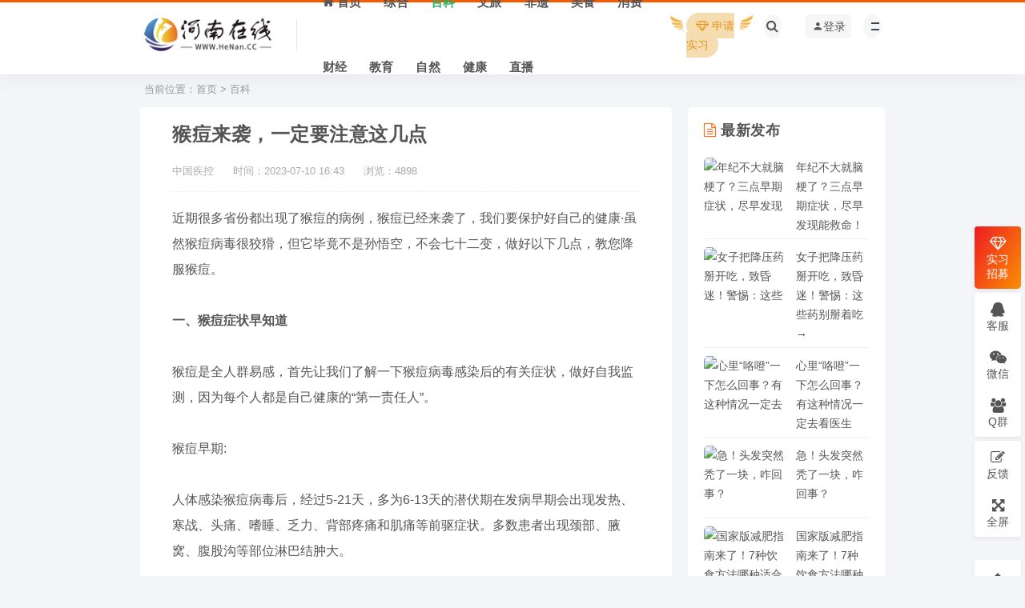

--- FILE ---
content_type: text/html
request_url: https://www.henan.cc/2023/07/2331.html
body_size: 13451
content:
<!DOCTYPE html>
<html lang="zh-CN">
<head>
  <meta charset="UTF-8">
  <!-- <meta name="referrer" content="no-referrer"> -->
  <meta http-equiv="X-UA-Compatible" content="IE=edge">
  <meta name="viewport" content="width=device-width, initial-scale=1">
<title>猴痘来袭，一定要注意这几点</title>
<meta name="keywords" content="猴痘,传染病,健康">
<meta name="description" content="近期很多省份都出现了猴痘的病例，猴痘已经来袭了，我们要保护好自己的健康·虽然猴痘病毒很狡猾，但它毕竟不是孙悟空，不会七十二变，做好以下几点，教您降服猴痘。">
<link rel='stylesheet' href='/skin/henancc/css/style.css' type='text/css' media='all' />
<link rel='stylesheet' href='/skin/henancc/css/external.css' type='text/css' media='all' />
<link rel='stylesheet' href='/skin/henancc/css/sweetalert2.min.css' type='text/css' media='all' />
<link rel='stylesheet' href='/skin/henancc/css/app.css' type='text/css' media='all' />
<link rel='stylesheet' href='/skin/henancc/css/diy.css' type='text/css' media='all' />
<script src="/skin/henancc/js/jquery.min.js" type="text/javascript"></script>
<script type='text/javascript' src="/skin/henancc/js/sweetalert2.min.js"></script>
<!-- HTML5 shim, for IE6-8 support of HTML5 elements. All other JS at the end of file. -->
<!--[if lt IE 9]>
  <script src="/skin/henancc/js/html5shiv.js"></script>
  <script src="/skin/henancc/js/respond.min.js"></script>
<![endif]-->
<link rel="stylesheet" href="/skin/fangda/css/jquery.fancybox.min.css" />
<script src="/skin/fangda/js/jquery.min.js"></script>
<script type="text/javascript">
$(function() {
  $('.entry-content').find('img').each(function() {
    var _this = $(this);
    var _src = _this.attr("src");
    var _alt = _this.attr("alt");
    _this.wrap('<a data-fancybox="images" href="' + _src + '" data-caption="' + _alt + '"></a>');
  })
})
</script>
<script src="/skin/fangda/js/jquery.fancybox.min.js"></script>
<script>
var _hmt = _hmt || [];
(function() {
  var hm = document.createElement("script");
  hm.src = "https://hm.baidu.com/hm.js?89e07e70783ac2f9fea84a0c299185cd";
  var s = document.getElementsByTagName("script")[0]; 
  s.parentNode.insertBefore(hm, s);
})();
</script>
</head>
<body class="max_width content-show navbar-sticky navbar-slide detail-page">

<div class="site">

<!--页面头部-->
<header class="site-header">
	    <div class="container">
	    	<div class="navbar">
			    <div class="logo-wrapper">
		            <a href="https://www.henan.cc/">
		          		<img class="logo regular tap-logo" src="https://www.henan.cc/skin/henancc/images/logo.png" data-dark="" alt="河南在线logo">
		        	</a>
		        </div>
      			<div class="sep"></div>
			<nav class="main-menu hidden-xs hidden-sm hidden-md">
			<ul class="nav-list u-plain-list">
				
						<li class="menu-item "><a href="/"><span><i class="fa fa-home"></i> 首页</span></a></li>	
						 
			 
			<li class="menu-item ">
			<a href="https://www.henan.cc/news/"><span>综合</span></a>
			</li>
									 
			 
			<li class="menu-item active">
			<a href="https://www.henan.cc/baike/"><span>百科</span></a>
			</li>
									 
			 
			<li class="menu-item ">
			<a href="https://www.henan.cc/trip/"><span>文旅</span></a>
			</li>
									 
			 
			<li class="menu-item ">
			<a href="https://www.henan.cc/feiyi/"><span>非遗</span></a>
			</li>
									 
			 
			<li class="menu-item ">
			<a href="https://www.henan.cc/food/"><span>美食</span></a>
			</li>
									 
			 
			<li class="menu-item ">
			<a href="https://www.henan.cc/xiaofei/"><span>消费</span></a>
			</li>
									 
			 
			<li class="menu-item ">
			<a href="https://www.henan.cc/caijing/"><span>财经</span></a>
			</li>
									 
			 
			<li class="menu-item ">
			<a href="https://www.henan.cc/edu/"><span>教育</span></a>
			</li>
									 
			 
			<li class="menu-item ">
			<a href="https://www.henan.cc/ziran/"><span>自然</span></a>
			</li>
									 
			 
			<li class="menu-item ">
			<a href="https://www.henan.cc/health/"><span>健康</span></a>
			</li>
									 
			 
			<li class="menu-item ">
			<a href="https://www.henan.cc/live/"><span>直播</span></a>
			</li>
									</ul>   
			</nav>
	
    <div class="actions">
    	<div class="wel hidden-xs">
			<div class="wel-item"><a href="/shixi.html"><span class="ico_fly"></span><span class="vip_txt"><i class="ic_nmask"></i><i class="fa fa-diamond" aria-hidden="true"></i> 申请实习</span></a></div>
		</div>	

		<div class="navbar-button"><a  data-action="omnisearch-open" data-target="#omnisearch"><i class="fa fa-search"></i></a></div>  
		

<script src="/e/member/login/loginjs_top.php"></script>
			
	<div class="burger"></div>           
    </div>
	
</div>
</div>
</header>




<div id="omnisearch" class="omnisearch" aria-hidden="true">
		<div class="container">
		  <div class="omnisearch-form">
			<div class="form-group form-control">
<form  method="post" action="https://www.henan.cc/e/search/index.php"  name="formsearch">
			<input type="hidden" name="show" value="title">   <!--河南在线网站搜索的字段-->
			<input type="hidden" name="tempid" value="1">     <!--河南在线网站所用搜索模板的ID-->
			<input type="hidden" name="tbname" value="news">  <!--河南在线网站按数据表搜索-->

				<input type="text" class="search-ajax-input" name="keyboard"  id="searchheadInput" value="" placeholder="输入关键词 回车搜索..." autocomplete="off" />
				<button type="submit" id="searchheadBtn" class="headbutton" ><i class="fa fa-search"></i></button>
</form>

			</div>
		</div>

		</div>
	  </div>


	  
	  <div class="header-gap"></div>  

  <div class="site-content">
    <div class="container">

<!--当前位置-->
<div class="breadcrumbs">当前位置：<a href="https://www.henan.cc/">首页</a>&nbsp;>&nbsp;<a href="https://www.henan.cc/baike/">百科</a></div>


      <div class="row" style="transform: none;">
        <div class="fixed-left content-column col-lg-9">
          <div class="content-area">
            <main class="site-main">
            <article class="article-content">
                           <div class="container">
              <div class="cao_entry_header">
                <header class="entry-header" style="margin-bottom: 7px;border-bottom: 1px dashed #eee;padding-bottom: 3px">
                <h1 class="entry-title">猴痘来袭，一定要注意这几点</h1>
                <div class="trbbs-list-info">
                  <span>中国疾控 </span>
                  <span>时间：2023-07-10 16:43</span>
                  <span>浏览：<script src=/e/public/ViewClick/?classid=2&id=2331&addclick=1></script></span>
                </div>
                </header>
               
              </div>
            </div>
            <div class="container">
              <div class="entry-wrapper">

                <div class="entry-content u-text-format u-clearfix">


近期很多省份都出现了猴痘的病例，猴痘已经来袭了，我们要保护好自己的健康&middot;虽然猴痘病毒很狡猾，但它毕竟不是孙悟空，不会七十二变，做好以下几点，教您降服猴痘。<br />
<br />
<strong>一、猴痘症状早知道</strong><br />
<br />
猴痘是全人群易感，首先让我们了解一下猴痘病毒感染后的有关症状，做好自我监测，因为每个人都是自己健康的&ldquo;第一责任人&rdquo;。<br />
<br />
猴痘早期:<br />
<br />
人体感染猴痘病毒后，经过5-21天，多为6-13天的潜伏期在发病早期会出现发热、寒战、头痛、嗜睡、乏力、背部疼痛和肌痛等前驱症状。多数患者出现颈部、腋窝、腹股沟等部位淋巴结肿大。<br />
<br />
猴痘中期:<br />
<br />
皮疹出现在发病后 1-3 天，面部首先出现，逐渐向四肢蔓延，手心和脚掌均可出现，不同形态的皮疹可同时存在(斑疹、丘疹、疯疹、脓疯和结痴)，口腔黏膜、消化道、生殖器、结膜和角膜等也会被累及到，病程约2-4 周。疱疹和脓疱疹多为球形，直径约0.5-1厘米，质地较硬，可伴明显痒感和疼痛。疤疹数量从几个到数千个不等，多呈离心性分布。<br />
<br />
猴痘后期:<br />
<br />
1.并发症:部分患者可出现并发症，包括皮损部位继发细菌感染、支气管肺炎、脑炎、角膜感染、脓毒症等。<br />
<br />
2.留瘢痕:从发病至结痴脱落约2-4周。结痴脱落后可遗留红斑或色素沉着，甚至瘀痕，瘀痕持续时间可长达数年。<br />
<br />
3.预后:猴痘为自限性疾病，大部分预后良好。严重病例常见于年幼儿童、免疫功能低下人群，预后与感染的病毒分支、病毒暴露程度、既往健康状况和并发症严重程度等有关。<br />
<br />
二、如何做好防护<br />
<br />
预防猴痘病毒感染，先从以下几点入手<br />
<br />
1.避免与感染的动物接触: 在猴痘地方性流行地区，避免接触啮齿类和灵长类动物(包括动物的血和肉)，要食用煮熟的食物。人通过接触感染动物病变渗出物、血液、其他体液，或被感染动物咬伤、抓伤，猴痘病毒经黏膜和破损的皮肤侵入人体，导致人感染猴痘病毒。<br />
<br />
2.避免和猴痘感染者密切接触:根据WHO的报告，密切接触是猴痘的主要感染途径，特别是与猴痘病毒感染者发生性行为时的密切接触，很容易感染。<br />
<br />
3.做好个人卫生:人与人之间主要通过密切接触传播，也可通过飞沫传播，接触被病毒污染的物品也有可能感染，外出后要做好手部卫生。猴痘病毒耐干燥和低温，在土壤、痂皮和衣被上可生存数月，但该病毒对热敏感，加热至56&deg;C30分钟或60&deg;C10分钟即可灭活，紫外线和一般消毒剂均可使之灭活。<br />
<br />
4.另外猴痘病毒还可通过胎盘垂直传播。尚不能排除通过性途径传播。<br />
<br />
三、自我检测<br />
<br />
如出现上述临床表现者，同时具备以下流行病史中的任项:<br />
<br />
1.发病前21天内有境外猴痘病例报告地区旅居史；<br />
<br />
2.发病前21天内与猴痘病例有密切接触；<br />
<br />
3.发病前21天内接触过猴痘病毒感染动物的血液、体液或分泌物。<br />
<br />
如具备上述条件，应主动到医院就医，并告知接诊医生猴痘疫区旅行史，以助于诊断和治疗。若在国外有过接触史和暴露史，尚未出现症状者，建议主动联系当地疾控中心进行咨询和报备。与最近21天有过猴痘疫区旅居史的人员发生过密接接触的人员，也应做好猴痘症状自我监测。<br />
&nbsp;<p style="text-align:right;"><font color="#f7f7f7" size="2">编辑：HN006</font></p>


                </div>




<!--本文tag标签-->           
<div class="entry-tags">
<a href='/e/tags/?tagname=猴痘' target='_blank'>猴痘</a> <a href='/e/tags/?tagname=传染病' target='_blank'>传染病</a> <a href='/e/tags/?tagname=健康' target='_blank'>健康</a> </div>



<div class="article-copyright">
<a href="https://www.henan.cc/baike/">百科</a> <small>></small><a href="http://www.henan.cc/2023/07/2331.html" title="猴痘来袭，一定要注意这几点">猴痘来袭，一定要注意这几点</a>
</div>




              </div>
            </div>
            </article>

<!--上一篇下一篇-->
<div class="entry-navigation">
  <nav class="article-nav">
<span class="article-nav-prev">上一篇<br>
<a href="http://www.henan.cc/2023/07/2329.html" rel="prev">冬吃萝卜夏吃姜，夏天“吃姜”要牢记2点</a></span>

  
<span class="article-nav-next">下一篇<br>
<a href="http://www.henan.cc/2023/07/2335.html" rel="next">三伏天到了，把红枣上锅蒸一蒸，大有好处！</a>
</span>
          
  </nav>
</div>



<!--相关文章，如果没有，就显示最新文章-->
<div class="related">
<div class="com-tit"><h4 class="title-2">猜你喜欢</h4></div>
<ul class="related-main clearfix">

<li class="l">
<a href="http://www.henan.cc/2025/12/17658754427752.html" title="科学补充钙和镁，安吉尔黄金比矿物质饮水助力冬日健康生活">
<div class="related-img">
<img src="/d/file/p/2025/12/16/ed96fe1cf44071cb244a43bd793c5c2e.png" alt="科学补充钙和镁，安吉尔黄金比矿物质饮水助力冬日健康生活">
<span class="mask"></span>
</div>
<p>科学补充钙和镁，安吉尔黄金比矿物质饮水助力冬日健康生活</p>
</a>
</li><li class="l">
<a href="http://www.henan.cc/2025/12/17654395537748.html" title="扬子江药业集团亮相第二届中国呼吸健康大会，启动蓝芩口服液循证研究战略合作">
<div class="related-img">
<img src="/d/file/p/2025/12/11/7c39bbf7b7bbb08e5c3ffe7ef20f31df.jpg" alt="扬子江药业集团亮相第二届中国呼吸健康大会，启动蓝芩口服液循证研究战略合作">
<span class="mask"></span>
</div>
<p>扬子江药业集团亮相第二届中国呼吸健康大会，启动蓝芩口服液循证研究战略合作</p>
</a>
</li><li class="l">
<a href="http://www.henan.cc/2025/11/7512.html" title="温情相守，一路繁花 2025 紫竹青春健康校园行圆满收官">
<div class="related-img">
<img src="/d/file/p/2025/11/17/small4d25caddba7f0f969f52c768879893241763368254.png" alt="温情相守，一路繁花 2025 紫竹青春健康校园行圆满收官">
<span class="mask"></span>
</div>
<p>温情相守，一路繁花 2025 紫竹青春健康校园行圆满收官</p>
</a>
</li><li class="l">
<a href="http://www.henan.cc/2025/11/7505.html" title="联合国糖尿病日｜以岭津力旺为糖友健康保驾护航！">
<div class="related-img">
<img src="/d/file/p/2025/11/14/small4de8022629be912ed49a301af94432ab1763110923.jpg" alt="联合国糖尿病日｜以岭津力旺为糖友健康保驾护航！">
<span class="mask"></span>
</div>
<p>联合国糖尿病日｜以岭津力旺为糖友健康保驾护航！</p>
</a>
</li><li class="l">
<a href="http://www.henan.cc/2025/11/7445.html" title="我国已进入呼吸道传染病高发季节 不同病毒感染如何有效应对">
<div class="related-img">
<img src="/d/file/p/2025/11/09/e48f72979554b92013a5924a3cd7d77b.png" alt="我国已进入呼吸道传染病高发季节 不同病毒感染如何有效应对">
<span class="mask"></span>
</div>
<p>我国已进入呼吸道传染病高发季节 不同病毒感染如何有效应对</p>
</a>
</li><li class="l">
<a href="http://www.henan.cc/2025/11/7442.html" title="奋进新乐陵·“媒”好新篇章丨从“土特产”到“金疙瘩” 乐陵农高区用“全链条”创新打造健康食品新标杆">
<div class="related-img">
<img src="/d/file/p/2025/11/07/small0c27f3191f1e7d8079da9b00bde4de361762526783.jpg" alt="奋进新乐陵·“媒”好新篇章丨从“土特产”到“金疙瘩” 乐陵农高区用“全链条”创新打造健康食品新标杆">
<span class="mask"></span>
</div>
<p>奋进新乐陵·“媒”好新篇章丨从“土特产”到“金疙瘩” 乐陵农高区用“全链条”创新打造健康食品新标杆</p>
</a>
</li><li class="l">
<a href="http://www.henan.cc/2025/10/7363.html" title="贝蒂斯橄榄油携手央视《味你而来》 以健康好油点亮中国“食旅新风尚”">
<div class="related-img">
<img src="/d/file/p/2025/10/30/eeda879b29ab8afbaff1b47daeaab2c5.jpg" alt="贝蒂斯橄榄油携手央视《味你而来》 以健康好油点亮中国“食旅新风尚”">
<span class="mask"></span>
</div>
<p>贝蒂斯橄榄油携手央视《味你而来》 以健康好油点亮中国“食旅新风尚”</p>
</a>
</li><li class="l">
<a href="http://www.henan.cc/2025/10/7305.html" title="健康赋能每一步，扬子江龙凤堂2025泰州马拉松赛鸣枪开跑">
<div class="related-img">
<img src="/d/file/p/2025/10/20/151382e507cd1231eb52358f145818da.png" alt="健康赋能每一步，扬子江龙凤堂2025泰州马拉松赛鸣枪开跑">
<span class="mask"></span>
</div>
<p>健康赋能每一步，扬子江龙凤堂2025泰州马拉松赛鸣枪开跑</p>
</a>
</li>
 

</ul>
</div>


            <!--评论-->


            </main>
          </div>
        </div>
        

<!--侧边栏-->
<div class="sidebar-column col-lg-3">           
            <aside class="fixed-right widget-area">
                <div class="side-box-dw"></div>
                <div class="side-fixed-box">
                    <div class="side-fixed-con">

<!--子栏目导航-->


















<!--最新发布-->
<div class="widget cao-widget-posts">
<h5 class="widget-title"><i class="fa fa-file-text-o font-scheng" aria-hidden="true"></i> 最新发布</h5>
  <div class="posts">

    <div class="left">  
    <div class="entry-media">
    <div class="placeholder" style="padding-bottom: 75%;">
    <a href="http://www.henan.cc/2024/10/6040.html">
    <img class=" lazyloaded" data-src="/d/file/p/2024/10/29/c2c50f49eb1850699e9242a54bcc54e5.jpg" alt="年纪不大就脑梗了？三点早期症状，尽早发现能救命！" src="/d/file/p/2024/10/29/c2c50f49eb1850699e9242a54bcc54e5.jpg">  
    </a>
    </div>
    </div>
    <a href="http://www.henan.cc/2024/10/6040.html" rel="bookmark">年纪不大就脑梗了？三点早期症状，尽早发现能救命！</a>
    </div>
    <div class="left">  
    <div class="entry-media">
    <div class="placeholder" style="padding-bottom: 75%;">
    <a href="http://www.henan.cc/2024/10/6039.html">
    <img class=" lazyloaded" data-src="/d/file/p/2024/10/29/7df327a80e91e2b50c74a98860fcf88c.jpg" alt="女子把降压药掰开吃，致昏迷！警惕：这些药别掰着吃→" src="/d/file/p/2024/10/29/7df327a80e91e2b50c74a98860fcf88c.jpg">  
    </a>
    </div>
    </div>
    <a href="http://www.henan.cc/2024/10/6039.html" rel="bookmark">女子把降压药掰开吃，致昏迷！警惕：这些药别掰着吃→</a>
    </div>
    <div class="left">  
    <div class="entry-media">
    <div class="placeholder" style="padding-bottom: 75%;">
    <a href="http://www.henan.cc/2024/10/6037.html">
    <img class=" lazyloaded" data-src="/d/file/p/2024/10/29/21ed0018d016b6508e205052bbb9d82d.jpg" alt="心里“咯噔”一下怎么回事？有这种情况一定去看医生" src="/d/file/p/2024/10/29/21ed0018d016b6508e205052bbb9d82d.jpg">  
    </a>
    </div>
    </div>
    <a href="http://www.henan.cc/2024/10/6037.html" rel="bookmark">心里“咯噔”一下怎么回事？有这种情况一定去看医生</a>
    </div>
    <div class="left">  
    <div class="entry-media">
    <div class="placeholder" style="padding-bottom: 75%;">
    <a href="http://www.henan.cc/2024/10/6028.html">
    <img class=" lazyloaded" data-src="/d/file/p/2024/10/28/588fd8b72a5e51820049f54207ad1fe5.jpg" alt="急！头发突然秃了一块，咋回事？" src="/d/file/p/2024/10/28/588fd8b72a5e51820049f54207ad1fe5.jpg">  
    </a>
    </div>
    </div>
    <a href="http://www.henan.cc/2024/10/6028.html" rel="bookmark">急！头发突然秃了一块，咋回事？</a>
    </div>
    <div class="left">  
    <div class="entry-media">
    <div class="placeholder" style="padding-bottom: 75%;">
    <a href="http://www.henan.cc/2024/10/5989.html">
    <img class=" lazyloaded" data-src="/d/file/p/2024/10/22/88852d29759d08fc6bdb7fc8130eb6d9.jpg" alt="国家版减肥指南来了！7种饮食方法哪种适合你？快来看看这篇→" src="/d/file/p/2024/10/22/88852d29759d08fc6bdb7fc8130eb6d9.jpg">  
    </a>
    </div>
    </div>
    <a href="http://www.henan.cc/2024/10/5989.html" rel="bookmark">国家版减肥指南来了！7种饮食方法哪种适合你？快来看看这篇→</a>
    </div>
 

  </div>
</div>



<!--热门文章-->
<div class="widget cao-widget-posts">
<h5 class="widget-title"><i class="fa fa-mouse-pointer" aria-hidden="true"></i> 点击排行</h5>
    <div class="posts">
      <div class="uposts">
<div class="hentry">
<h2 class="title"><span class="post-num num-1">1</span><a href="http://www.henan.cc/2023/06/877.html" title="12月节日大全一览表！今年12月份有什么节日和纪念日？">12月节日大全一览表！今年12月份有什么节日和纪念日？</a></h2>
</div>
<div class="hentry">
<h2 class="title"><span class="post-num num-2">2</span><a href="http://www.henan.cc/2024/10/6041.html" title="关于电脑直播及调音台常规音频接口的短科普">关于电脑直播及调音台常规音频接口的短科普</a></h2>
</div>
<div class="hentry">
<h2 class="title"><span class="post-num num-3">3</span><a href="http://www.henan.cc/2023/06/205.html" title="6月有什么节日？6月节日大全">6月有什么节日？6月节日大全</a></h2>
</div>
<div class="hentry">
<h2 class="title"><span class="post-num num-4">4</span><a href="http://www.henan.cc/2023/06/1370.html" title="8一9月种什么蔬菜？8月9月最合适种的蔬菜大全">8一9月种什么蔬菜？8月9月最合适种的蔬菜大全</a></h2>
</div>
<div class="hentry">
<h2 class="title"><span class="post-num num-5">5</span><a href="http://www.henan.cc/2023/06/497.html" title="7月节日大全一览表！今年7月份有什么节日和纪念日？">7月节日大全一览表！今年7月份有什么节日和纪念日？</a></h2>
</div>
<div class="hentry">
<h2 class="title"><span class="post-num num-6">6</span><a href="http://www.henan.cc/2023/06/323.html" title="河南省灵活就业人员参加职工养老保险，如何参保缴费？">河南省灵活就业人员参加职工养老保险，如何参保缴费？</a></h2>
</div>
<div class="hentry">
<h2 class="title"><span class="post-num num-7">7</span><a href="http://www.henan.cc/2023/06/297.html" title="提醒家有高考生的家长：高考饮食“四要三不要”">提醒家有高考生的家长：高考饮食“四要三不要”</a></h2>
</div>
<div class="hentry">
<h2 class="title"><span class="post-num num-8">8</span><a href="http://www.henan.cc/2023/06/874.html" title="11月节日大全一览表！今年11月份有什么节日和纪念日？">11月节日大全一览表！今年11月份有什么节日和纪念日？</a></h2>
</div>
<div class="hentry">
<h2 class="title"><span class="post-num num-9">9</span><a href="http://www.henan.cc/2023/06/831.html" title="10月节日大全一览表！今年10月份有什么节日和纪念日？">10月节日大全一览表！今年10月份有什么节日和纪念日？</a></h2>
</div>
<div class="hentry">
<h2 class="title"><span class="post-num num-10">10</span><a href="http://www.henan.cc/2023/06/1204.html" title="7月8月种什么蔬菜合适？八类适合78月户外露天种植的蔬菜一览表">7月8月种什么蔬菜合适？八类适合78月户外露天种植的蔬菜一览表</a></h2>
</div>
     
        </div>
    </div>
</div>



<!--tag标签-->
<div class="widget widget_tag_cloud">
  <h5 class="widget-title"><i class="fa fa-tags font-scheng" aria-hidden="true"></i> 标签</h5>
  <div class="tagcloud">
<a class="tag-cloud-link" style="font-size: 14.203592814371pt;" href="/e/tags/?tagname=危害人体">危害人体</a>
<a class="tag-cloud-link" style="font-size: 14.203592814371pt;" href="/e/tags/?tagname=持久性污染物">持久性污染物</a>
<a class="tag-cloud-link" style="font-size: 14.203592814371pt;" href="/e/tags/?tagname=微塑料">微塑料</a>
<a class="tag-cloud-link" style="font-size: 14.203592814371pt;" href="/e/tags/?tagname=毁容">毁容</a>
<a class="tag-cloud-link" style="font-size: 14.203592814371pt;" href="/e/tags/?tagname=隐翅虫">隐翅虫</a>
<a class="tag-cloud-link" style="font-size: 14.203592814371pt;" href="/e/tags/?tagname=过量维生素D">过量维生素D</a>
<a class="tag-cloud-link" style="font-size: 14.203592814371pt;" href="/e/tags/?tagname=疾病">疾病</a>
<a class="tag-cloud-link" style="font-size: 14.203592814371pt;" href="/e/tags/?tagname=维生素D">维生素D</a>
<a class="tag-cloud-link" style="font-size: 14.203592814371pt;" href="/e/tags/?tagname=星座">星座</a>
<a class="tag-cloud-link" style="font-size: 14.203592814371pt;" href="/e/tags/?tagname=6月">6月</a>
<a class="tag-cloud-link" style="font-size: 14.203592814371pt;" href="/e/tags/?tagname=生活妙招">生活妙招</a>
<a class="tag-cloud-link" style="font-size: 14.203592814371pt;" href="/e/tags/?tagname=世界之谜">世界之谜</a>
<a class="tag-cloud-link" style="font-size: 14.203592814371pt;" href="/e/tags/?tagname=9月">9月</a>
<a class="tag-cloud-link" style="font-size: 14.203592814371pt;" href="/e/tags/?tagname=纪念日">纪念日</a>
<a class="tag-cloud-link" style="font-size: 14.203592814371pt;" href="/e/tags/?tagname=科学">科学</a>
<a class="tag-cloud-link" style="font-size: 14.203592814371pt;" href="/e/tags/?tagname=河南环境质量">河南环境质量</a>
<a class="tag-cloud-link" style="font-size: 14.203592814371pt;" href="/e/tags/?tagname=河南生态环境">河南生态环境</a>
<a class="tag-cloud-link" style="font-size: 14.203592814371pt;" href="/e/tags/?tagname=河南">河南</a>
<a class="tag-cloud-link" style="font-size: 14.203592814371pt;" href="/e/tags/?tagname=郑州限号">郑州限号</a>
<a class="tag-cloud-link" style="font-size: 14.203592814371pt;" href="/e/tags/?tagname=郑州">郑州</a>
<a class="tag-cloud-link" style="font-size: 14.203592814371pt;" href="/e/tags/?tagname=限行规则">限行规则</a>
<a class="tag-cloud-link" style="font-size: 14.203592814371pt;" href="/e/tags/?tagname=防诈骗">防诈骗</a>
<a class="tag-cloud-link" style="font-size: 14.203592814371pt;" href="/e/tags/?tagname=AI换脸">AI换脸</a>
<a class="tag-cloud-link" style="font-size: 14.203592814371pt;" href="/e/tags/?tagname=诈骗">诈骗</a>
<a class="tag-cloud-link" style="font-size: 14.203592814371pt;" href="/e/tags/?tagname=低头族">低头族</a>
<a class="tag-cloud-link" style="font-size: 14.203592814371pt;" href="/e/tags/?tagname=颈椎病">颈椎病</a>
<a class="tag-cloud-link" style="font-size: 14.203592814371pt;" href="/e/tags/?tagname=头晕">头晕</a>
<a class="tag-cloud-link" style="font-size: 14.203592814371pt;" href="/e/tags/?tagname=司美格鲁肽">司美格鲁肽</a>
<a class="tag-cloud-link" style="font-size: 14.203592814371pt;" href="/e/tags/?tagname=减肥">减肥</a>
<a class="tag-cloud-link" style="font-size: 14.203592814371pt;" href="/e/tags/?tagname=降糖">降糖</a>
  </div>
</div>



            </div>
        </div>
            </aside> 
            
        </div>

      </div>
      <div class="main-box-dw"></div>
    </div>
  </div>
<!-- end sitecoent --> 


</div>

<!--微信分享开始-->
<script src="https://res.wx.qq.com/open/js/jweixin-1.6.0.js"></script>
<script src="/e/ecmsphp/wechatshare/"></script>
<script type="text/javascript">
    wx.ready(function () {
        wx.updateAppMessageShareData({
            title: '猴痘来袭，一定要注意这几点', // 分享标题
			desc: '河南在线 - HeNan.CC 河南综合商业门户网站', // 分享描述
			link: window.location.href, // 分享链接，该链接域名或路径必须与当前页面对应的公众号JS安全域名一致
			imgUrl: 'https://www.henan.cc/wxshare.gif', // 分享图标,图片必须带上域名 
            success: function (res) { 
            }
        });
        wx.updateTimelineShareData({
            title: '猴痘来袭，一定要注意这几点', // 分享标题
			link: window.location.href, // 分享链接，该链接域名或路径必须与当前页面对应的公众号JS安全域名一致
			imgUrl: 'https://www.henan.cc/wxshare.gif', // 分享图标,图片必须带上域名
            success: function (res) { 
            }
        });
    });
</script>
<!--微信分享结束-->


<!--页面底部-->
<style type="text/css">
.section-statistics {
    overflow: hidden;  
    position: relative;
}

.section-statistics:before {
    right: 0;
    bottom: -35%;
    background-color: rgba(0,0,0,.025);
    animation: wawes 6s infinite linear;
}
.regbutton {
    border-radius: 100px;
    font-size: 14px;
    background-color: transparent;
    border: 1px solid #fff;
    color: #fff;
    cursor: pointer;
    display: inline-block;
    font-family: Lato,sans-serif;
    font-weight: 500;
    letter-spacing: 1px;
    line-height: 1;
    outline: 0;
    padding: 12px 66px;
    text-align: center;
    text-transform: uppercase;
}
</style>
  
<section class="gradient section-item section-statistics home2 hidden-xs hidden-md hidden-sm">
    <div class="inner section-container">
         <div class="container" style="z-index: 99">
        <h3>参与河南在线新媒体实践，让外界更了解河南</h3>
        <p>目前为止共有 <span class="counter">100</span> +优秀在校大学生加入过河南在线！</p>
        <a href="/shixi.html" class="regbutton btn-outline">立即加入</a>
        </div>
    </div>
</section>

<style type="text/css">
img{display:inline}
ul{margin:0;padding-left:0}
</style>


<footer class="footer">
<div class="container cs-moble-false ">
    <div class="row hidden-xs hidden-md hidden-sm">
        <div class="col-sm-4 m6 s12">
            <div class="cs-footer-logo"><img class="footlogoimg" alt="河南在线" src="/skin/henancc/images/logofoot.png">｜&nbsp;河南本地生活信息门户</div>
        </div>
        <div class="col-sm-8 m6 s12" style="float: right;">
            <ul class="copyright-links">
                <li><a href="/">河南在线首页</a></li>
                                                &nbsp;｜&nbsp;
                <li><a href="/about/">河南在线简介</a></li>
                                                &nbsp;｜&nbsp;
                <li><a href="/shixi.html">河南在线实习</a></li>
                                                &nbsp;｜&nbsp;
                <li><a href="/tags/">河南在线聚合阅读</a></li>
                                                &nbsp;｜&nbsp;
                <li><a href="/sitemap.xml">河南在线网站地图</a></li>                                         
            </ul>
        </div>
    </div>


    <div class="row">
        <div class="col-sm-6 cs-footer-text">
            <p>
                本站内容除标明河南在线来源外，均为河南在线会员发布，如有侵权请邮件联系！
            </p>
        </div>
        <div class="col-sm-6 cs-footer-right">
            <p>
                Copyright © 2003-2026 © <a href="http://www.henan365.com">河南在线</a> ✪ 版权所有 <a href="http://beian.miit.gov.cn/" target="_blank" >豫ICP备2025132600号-1</a>
            </p>
        </div>
    </div>
</div>


</footer>


<!--河南在线网站右侧悬浮客服-->
<div class="float-box hidden-xs">
    <ul class="float-ul float-radius float-text">
    <li class="vip">
        <a class="vip float-border float-text" href="/shixi.html">
            <i class="fa fa-diamond"></i><br>
            <span>实习<br>招募</span>
            <div class="float-alert-box float-radius float-vip-box" style="display: none;">
                <img src="/skin/henancc/images/uptovip.png" alt="">
            </div>
        </a>
    </li>
    </ul>

    <ul class="float-ul float-radius float-text">
        <li>
        <a class="qq float-border float-text" href="javascript:void(0);">
        <i class="fa fa-qq"></i><br>
        客服
        <div class="float-alert-box float-radius float-qq-box" style="display: none;">
            <h6>工作时间</h6>
            <p style="text-indent: 0em;">
                工作日：9:00 - 22:00<br>
                节假日：9:00 - 18:00
            </p>
            <div class="float-qq-btn float-radius" onclick="window.open('tencent://message/?uin=1683718888','_blank')">
                点击咨询客服
            </div>
        </div>
        </a>
        </li>
        <li>
        <a class="weixin float-border float-text" href="javascript:void(0);">
        <i class="fa fa-weixin"></i><br>
        微信
        <div class="float-alert-box float-radius float-weixin-box">
            <p>
                扫一扫添加客服微信
            </p>
            <img src="/skin/henancc/images/qr.png" width="120" height="120" alt="河南在线客服微信二维码">
        </div>
        </a>
        </li>
        <li>
        <a class="jq float-border float-text" href="https://qm.qq.com/cgi-bin/qm/qr?k=ibpBcCAjlpJ0dmGQoHV7faW8AGwCyLGv&jump_from=webapi&authKey=QF4wrHh5MJic0x/qmaMUWIR7gLRl9XEB3Z2wVM3XdgnPD8SUpRvykPFOUjwX5uYv" target="_Blank">
        <i class="fa fa-group"></i><br>
        Q群 
        </a>
        </li>
    </ul>
    <ul class="float-ul float-radius float-text">
        <li>
        <a class="fankui float-border float-text" href="" target="_Blank">
        <i class="fa fa-pencil-square-o"></i><br>
        反馈
        </a>
        </li>
        <li>
        <a class="jq float-border float-text" href="javascript:void(0);" etap="to_full" title="点击全屏">
        <i class="fa fa-arrows-alt"></i><br>
        全屏
        </a>
        </li>
    </ul>
    <br>
    <ul class="float-ul float-radius float-text">
        <li>
        <a class="top float-border float-text" href="javascript:void(0);" etap="to_top" title="返回顶部">
        <i class="fa fa-chevron-up"></i><br>
        </a>
        </li>
    </ul>
</div>

<script>
$(".vip").hover(function () {
    $(this).children(".float-vip-box").show()
},function() {
    $(this).children(".float-vip-box").hide()
});
$(".qq").hover(function () {
    $(this).children(".float-qq-box").show()
},function() {
    $(this).children(".float-qq-box").hide()
});
$(".weixin").hover(function () {
    $(this).children(".float-weixin-box").show()
},function() {
    $(this).children(".float-weixin-box").hide()
});

</script>
<div class="dimmer">
</div>

<!--河南在线登录注册弹窗-->
<div id="popup-signup" class="popup-signup fade" style="display: none;">
    <div class="register-login-modal" role="document">
        <div class="modal-content">
            <div class="modal-body">
                <!-- Nav tabs -->
                <ul class="nav nav-tabs">
                    <li class="active"><a href="#login" data-toggle="login">登录</a>
                    </li>
                    <li><a href="#signup" data-toggle="signup">注册</a>
                    </li>
                </ul>
                <!-- Tab panes -->
                <div class="tab-content">
                    <div class="tab-pane fade in active" id="login">
                        <div class="signup-form-container text-center">
<form class="mb-0" action="/e/member/doaction.php" name=login method="POST">
<input type=hidden name=enews value=login>
<input type=hidden name=ecmsfrom value=9>

    <div class="form-group">
        <input type="text" class="form-control" name="username" placeholder="*用户名">
    </div>
    <div class="form-group">
        <input type="password" class="form-control" name="password" placeholder="*密码">
    </div>


<script src="https://www.henan.cc/e/data/js/ajax.js"></script>
<script type="text/javascript">
function edoshowkey(showid,vname){
document.getElementById(showid).innerHTML='<img src="/e/ShowKey/?v='+vname+'&t='+Math.random()+'" name="'+vname+'KeyImg" id="'+vname+'KeyImg" align="bottom" onclick=edoshowkey("'+showid+'","'+vname+'") title="看不清楚,点击刷新">';
}
</script>
<!--河南在线网站弹出登录-->
    <div class="form-group">
        <input class="form-control" type="text" placeholder="*验证码" name="key"/>
        <span id="loginshowkey" style="width: auto;left: unset;"><a href="#EmpireCMS" onclick="edoshowkey('loginshowkey','login','/');" title="点击显示验证码">点击显示验证码</a></span>
    </div>
<!--河南在线网站弹出登录 结束-->

    <button class="btn change-color-lv btn--block login-loader" type="submit" value="安全登录" />安全登录</button>
</form>
                            <div class="or-text">
                                <span>or</span>
                            </div>
                            <div class="open-oauth text-center">
                               <a href="/e/memberconnect/?apptype=qq" class="btn btn-qq"><i class="fa fa-qq"></i></a>
                            </div>
                            <a href="/e/member/GetPassword/" class="forget-password">忘记密码?</a>
                       
                        <!-- form  end -->
                    </div>
                    <!-- .signup-form end -->
                </div>


                <div class="tab-pane fade in" id="signup">
<form class="mb-0" action="/e/member/doaction.php" name="userinfoform" method="POST">
<input type=hidden name=enews value=register>
<input name="groupid" type="hidden" id="groupid" value="1">
<input name="tobind" type="hidden" id="tobind" value="0">
<input type="hidden" name="ecmsfrom" value=9>


<div class="form-group">
    <input type="text" class="form-control" name="username" placeholder="用户名">
</div>

<div class="form-group">
    <input type="password" class="form-control" name="password" placeholder="密码最小长度为6">
</div>
<div class="form-group">
    <input type="password" class="form-control" name="repassword" placeholder="再次输入密码">
</div>

<div class="form-group">
    <input type="email" class="form-control" name="email" placeholder="绑定邮箱">
</div>


<!--河南在线网站弹出注册-->
<div class="form-group">
    <input class="form-control" type="text" placeholder="*验证码" name="key" />
    <span id="regshowkey" style="width: auto;left: unset;"><a href="#EmpireCMS" onclick="edoshowkey('regshowkey','reg','/');" title="点击显示验证码">点击显示验证码</a></span>
</div>
<!--河南在线网站弹出注册 结束-->


<button type="submit" class="btn change-color-lv btn--block register-loader" />立即注册</button>
<div class="or-text">
    <span>or</span>
</div>
<div class="open-oauth text-center">
    <a href="/e/memberconnect/?apptype=qq" class="btn btn-qq"><i class="fa fa-qq"></i></a>
</div>
</form>
                    <!-- form  end -->
                </div>
            </div>
        </div>
        <!-- /.modal-content -->
    </div>
    <!-- /.modal-dialog -->
</div>
<!-- /.modal -->
</div>




<!--河南在线网站电脑端右侧弹出内容-->
<div class="off-canvas">
<div class="canvas-close">
    <i class="mdi mdi-close"></i>
</div>
<div class="logo-wrapper">
    <img class="logo regular" src="/skin/henancc/images/logo.png" >
</div>
<div class="mobile-menu hidden-lg hidden-xl">
</div>
<aside class="widget-area">    

<div class="widget widget_tag_cloud">
    <h5 class="widget-title"><i class="fa fa-tags" aria-hidden="true"></i> 聚合标签</h5>
    <div class="tagcloud">

        <a class="tag-cloud-link" style="font-size: 14.203592814371pt;" href="/e/tags/?tagname=郑州">郑州</a>
        <a class="tag-cloud-link" style="font-size: 14.203592814371pt;" href="/e/tags/?tagname=河南高校">河南高校</a>
        <a class="tag-cloud-link" style="font-size: 14.203592814371pt;" href="/e/tags/?tagname=河南">河南</a>
        <a class="tag-cloud-link" style="font-size: 14.203592814371pt;" href="/e/tags/?tagname=历史">历史</a>
        <a class="tag-cloud-link" style="font-size: 14.203592814371pt;" href="/e/tags/?tagname=健康">健康</a>
        <a class="tag-cloud-link" style="font-size: 14.203592814371pt;" href="/e/tags/?tagname=古代">古代</a>
        <a class="tag-cloud-link" style="font-size: 14.203592814371pt;" href="/e/tags/?tagname=夏季">夏季</a>
        <a class="tag-cloud-link" style="font-size: 14.203592814371pt;" href="/e/tags/?tagname=非遗">非遗</a>
        <a class="tag-cloud-link" style="font-size: 14.203592814371pt;" href="/e/tags/?tagname=洛阳">洛阳</a>
        <a class="tag-cloud-link" style="font-size: 14.203592814371pt;" href="/e/tags/?tagname=交通出行">交通出行</a>
        <a class="tag-cloud-link" style="font-size: 14.203592814371pt;" href="/e/tags/?tagname=开封">开封</a>
        <a class="tag-cloud-link" style="font-size: 14.203592814371pt;" href="/e/tags/?tagname=天气预报">天气预报</a>
        <a class="tag-cloud-link" style="font-size: 14.203592814371pt;" href="/e/tags/?tagname=养生">养生</a>
        <a class="tag-cloud-link" style="font-size: 14.203592814371pt;" href="/e/tags/?tagname=夏至">夏至</a>
        <a class="tag-cloud-link" style="font-size: 14.203592814371pt;" href="/e/tags/?tagname=汽车">汽车</a>
        <a class="tag-cloud-link" style="font-size: 14.203592814371pt;" href="/e/tags/?tagname=减肥">减肥</a>
        <a class="tag-cloud-link" style="font-size: 14.203592814371pt;" href="/e/tags/?tagname=新乡">新乡</a>
        <a class="tag-cloud-link" style="font-size: 14.203592814371pt;" href="/e/tags/?tagname=中小学">中小学</a>
        <a class="tag-cloud-link" style="font-size: 14.203592814371pt;" href="/e/tags/?tagname=河南高考">河南高考</a>
        <a class="tag-cloud-link" style="font-size: 14.203592814371pt;" href="/e/tags/?tagname=绿茶">绿茶</a>
        <a class="tag-cloud-link" style="font-size: 14.203592814371pt;" href="/e/tags/?tagname=文旅">文旅</a>
        <a class="tag-cloud-link" style="font-size: 14.203592814371pt;" href="/e/tags/?tagname=元豫宙">元豫宙</a>
        <a class="tag-cloud-link" style="font-size: 14.203592814371pt;" href="/e/tags/?tagname=七月">七月</a>
        <a class="tag-cloud-link" style="font-size: 14.203592814371pt;" href="/e/tags/?tagname=春节">春节</a>
        <a class="tag-cloud-link" style="font-size: 14.203592814371pt;" href="/e/tags/?tagname=防暑">防暑</a>
        <a class="tag-cloud-link" style="font-size: 14.203592814371pt;" href="/e/tags/?tagname=茶叶">茶叶</a>
        <a class="tag-cloud-link" style="font-size: 14.203592814371pt;" href="/e/tags/?tagname=端午节">端午节</a>
        <a class="tag-cloud-link" style="font-size: 14.203592814371pt;" href="/e/tags/?tagname=旅游">旅游</a>
        <a class="tag-cloud-link" style="font-size: 14.203592814371pt;" href="/e/tags/?tagname=连花清瘟">连花清瘟</a>
        <a class="tag-cloud-link" style="font-size: 14.203592814371pt;" href="/e/tags/?tagname=咖啡">咖啡</a>

    </div>
</div>



    <div id="cao_widget_post-5" class="widget cao-widget-posts">
    <h5 class="widget-title"><i class="fa fa-area-chart" aria-hidden="true"></i> 热门阅读</h5>
    <div class="posts">

                <div class="left">
            <div class="entry-media">
                <div class="placeholder" style="padding-bottom: 66.666666666667%;">
                    <a href="http://www.henan.cc/2023/06/711.html">
                    <img class="lazyload" data-src="/d/file/p/2023/06-13/2d0d3e5072ab25801c60685f914a121f.jpg" alt="河南工业大学">
                    </a>
                </div>
            </div>
            <a href="http://www.henan.cc/2023/06/711.html" rel="bookmark">河南工业大学</a>
            </div>
                <div class="left">
            <div class="entry-media">
                <div class="placeholder" style="padding-bottom: 66.666666666667%;">
                    <a href="http://www.henan.cc/2025/04/6470.html">
                    <img class="lazyload" data-src="/d/file/p/2025/04/09/b98892c0f23431a213ff3fbac75b61e0.jpg" alt="“技术+生态”双轮驱动“北汽福田再生资源全球制造中心”投产">
                    </a>
                </div>
            </div>
            <a href="http://www.henan.cc/2025/04/6470.html" rel="bookmark">“技术+生态”双轮驱动“北汽福田再生资源全球制造中心”投产</a>
            </div>
                <div class="left">
            <div class="entry-media">
                <div class="placeholder" style="padding-bottom: 66.666666666667%;">
                    <a href="http://www.henan.cc/live/live5926.html">
                    <img class="lazyload" data-src="/d/file/p/2024/09/26/94167af30ade1bb31f3c294ed00e1989.jpg" alt="河南卫视2024中秋奇妙游（回放）">
                    </a>
                </div>
            </div>
            <a href="http://www.henan.cc/live/live5926.html" rel="bookmark">河南卫视2024中秋奇妙游（回放）</a>
            </div>
                <div class="left">
            <div class="entry-media">
                <div class="placeholder" style="padding-bottom: 66.666666666667%;">
                    <a href="http://www.henan.cc/live/room5927.html">
                    <img class="lazyload" data-src="/d/file/p/2024/09/26/3c8b94920013af02efbea084df37ce3d.jpg" alt="河南卫视七夕奇妙游（回放）">
                    </a>
                </div>
            </div>
            <a href="http://www.henan.cc/live/room5927.html" rel="bookmark">河南卫视七夕奇妙游（回放）</a>
            </div>
                <div class="left">
            <div class="entry-media">
                <div class="placeholder" style="padding-bottom: 66.666666666667%;">
                    <a href="http://www.henan.cc/live/room5937.html">
                    <img class="lazyload" data-src="/d/file/p/2024/09/27/02ecb87c3ffe959542b0ee03cc917e4c.jpeg" alt="2022河南智慧旅游大会（回放）">
                    </a>
                </div>
            </div>
            <a href="http://www.henan.cc/live/room5937.html" rel="bookmark">2022河南智慧旅游大会（回放）</a>
            </div>
    
    </div>
    </div>

</aside>
</div>



<script type='text/javascript' src='https://www.henan.cc/skin/henancc/js/plugins.js'></script>
<script type='text/javascript' src='https://www.henan.cc/skin/henancc/js/app.js'></script>
<script type='text/javascript' src='https://www.henan.cc/skin/henancc/js/jquery.fancybox.min.js'></script>

<!--河南在线网站百度统计-->
<script>
var _hmt = _hmt || [];
(function() {
  var hm = document.createElement("script");
  hm.src = "https://hm.baidu.com/hm.js?bcf0c08281fa8f9a39368f38dd3c507d";
  var s = document.getElementsByTagName("script")[0]; 
  s.parentNode.insertBefore(hm, s);
})();
</script>

<!--<script type='text/javascript' src='https://www.henan.cc/skin/henancc/js/gnmb.js'></script>-->

<!--河南在线网站自动刷新-->
<script src="https://www.henan.cc/e/extend/DoTimeRepage/"></script>

</body>
</html>

--- FILE ---
content_type: text/html; charset=utf-8
request_url: https://www.henan.cc/e/public/ViewClick/?classid=2&id=2331&addclick=1
body_size: -40
content:
document.write('4898');

--- FILE ---
content_type: text/css
request_url: https://www.henan.cc/skin/henancc/css/app.css
body_size: 37771
content:
@charset "UTF-8";html{line-height:1.15;-ms-text-size-adjust:100%;-webkit-text-size-adjust:100%}
body{margin:0}
article,aside,footer,header,nav,section{display:block}
h1{font-size:2em;margin:.67em 0}
figcaption,figure,main{display:block}
figure{margin:1em 40px}
hr{box-sizing:content-box;height:0;overflow:visible}
pre{font-family:monospace,monospace;font-size:1em}
a{background-color:transparent;-webkit-text-decoration-skip:objects}
abbr[title]{border-bottom:none;text-decoration:underline;-webkit-text-decoration:underline dotted;text-decoration:underline dotted}
b,strong{font-weight:inherit}
b,strong{font-weight:bolder}
code,kbd,samp{font-family:monospace,monospace;font-size:1em}
dfn{font-style:italic}
mark{background-color:#ff0;color:#000}
small{font-size:80%}
sub,sup{font-size:75%;line-height:0;position:relative;vertical-align:baseline}
sub{bottom:-.25em}
sup{top:-.5em}
audio,video{display:inline-block}
audio:not([controls]){display:none;height:0}
img{border-style:none}
svg:not(:root){overflow:hidden}
button,input,optgroup,select,textarea{font-family:sans-serif;font-size:100%;line-height:1.15;margin:0}
button,input{overflow:visible}
button,select{text-transform:none}
[type=reset],[type=submit],button,html [type=button]{-webkit-appearance:button}
[type=button]::-moz-focus-inner,[type=reset]::-moz-focus-inner,[type=submit]::-moz-focus-inner,button::-moz-focus-inner{border-style:none;padding:0}
[type=button]:-moz-focusring,[type=reset]:-moz-focusring,[type=submit]:-moz-focusring,button:-moz-focusring{outline:1px dotted ButtonText}
fieldset{padding:.35em .75em .625em}
legend{box-sizing:border-box;color:inherit;display:table;max-width:100%;padding:0;white-space:normal}
progress{display:inline-block;vertical-align:baseline}
textarea{overflow:auto}
[type=checkbox],[type=radio]{box-sizing:border-box;padding:0}
[type=number]::-webkit-inner-spin-button,[type=number]::-webkit-outer-spin-button{height:auto}
[type=search]{-webkit-appearance:textfield;outline-offset:-2px}
[type=search]::-webkit-search-cancel-button,[type=search]::-webkit-search-decoration{-webkit-appearance:none}
::-webkit-file-upload-button{-webkit-appearance:button;font:inherit}
details,menu{display:block}
summary{display:list-item}
canvas{display:inline-block}
template{display:none}
[hidden]{display:none}
::-webkit-scrollbar{width:10px;height:10px;background-color:#f5f5f5}
::-webkit-scrollbar-track{background-color:#edeaea}
::-webkit-scrollbar-thumb{    background-color: #cccfcd}
.container{margin-left:auto;margin-right:auto}
@media (max-width:575px){.container{max-width:460px;padding-left:10px;padding-right:10px}
}
@media (max-width:768px){.container{max-width:720px;padding-left:15px;padding-right:15px}
}
@media (max-width:991px){.container .container.small{padding:0}
}
@media (min-width:992px){.container{max-width:960px;padding-left:20px;padding-right:20px;padding-bottom: 10px;}
.container.small{max-width:780px}
}
@media (max-width:1229px){.container .container.medium{padding:0}
}
@media (min-width:1300px){.container{max-width:1280px}
.container.medium{max-width:1030px}
.full-screen .container{max-width:1440px}
}
@media (min-width:1450px){.max_width .container{max-width:1440px}
.max_width .container.medium{max-width:1020px}
.max_width .col-lg-1-5{flex:0 0 20%;width:20%;max-width:20%}
}
.container.medium{max-width:1030px}
.navbar .menu-item-mega>.sub-menu,.row{display:flex;flex-wrap:wrap;margin-left:-15px;margin-right:-15px}
.col-1,.col-10,.col-11,.col-12,.col-2,.col-3,.col-4,.col-5,.col-6,.col-7,.col-8,.col-9,.col-lg-1,.col-lg-10,.col-lg-11,.col-lg-12,.col-lg-2,.col-lg-3,.col-lg-4,.col-lg-5,.col-lg-6,.col-lg-7,.col-lg-8,.col-lg-9,.col-md-1,.col-md-10,.col-md-11,.col-md-12,.col-md-2,.col-md-3,.col-md-4,.col-md-5,.col-md-6,.col-md-7,.col-md-8,.col-md-9,.col-sm-1,.col-sm-10,.col-sm-11,.col-sm-12,.col-sm-2,.col-sm-3,.col-sm-4,.col-sm-5,.col-sm-6,.col-sm-7,.col-sm-8,.col-sm-9,.col-xl-1,.col-xl-10,.col-xl-11,.col-xl-12,.col-xl-2,.col-xl-3,.col-xl-4,.col-xl-5,.col-xl-6,.col-xl-7,.col-xl-8,.col-xl-9,.navbar .menu-item-mega.mega-col-2>.sub-menu>.menu-item,.navbar .menu-item-mega.mega-col-3>.sub-menu>.menu-item,.navbar .menu-item-mega.mega-col-6>.sub-menu>.menu-item,.navbar .menu-item-mega>.sub-menu>.menu-item{min-height:1px;padding-left:10px;padding-right:10px;position:relative;width:100%}
.col-1{flex:0 0 8.333333%;max-width:8.333333%}
.col-2{flex:0 0 16.666667%;max-width:16.666667%}
.col-3{flex:0 0 25%;max-width:25%}
.col-4{flex:0 0 33.333333%;max-width:33.333333%}
.col-5{flex:0 0 41.666667%;max-width:41.666667%}
.col-6{flex:0 0 50%;max-width:50%}
.col-7{flex:0 0 58.333333%;max-width:58.333333%}
.col-8{flex:0 0 66.666667%;max-width:66.666667%}
.col-9{flex:0 0 75%;max-width:75%}
.col-10{flex:0 0 83.333333%;max-width:83.333333%}
.col-11{flex:0 0 91.666667%;max-width:91.666667%}
.col-12{flex:0 0 100%;max-width:100%}


@media (min-width:576px){.col-sm-1{flex:0 0 8.333333%;max-width:8.333333%}
.col-sm-2{flex:0 0 16.666667%;max-width:16.666667%}
.col-sm-3{flex:0 0 25%;max-width:25%}
.col-sm-4{flex:0 0 33.333333%;max-width:33.333333%}
.col-sm-5{flex:0 0 41.666667%;max-width:41.666667%}
.col-sm-6{flex:0 0 50%;max-width:50%}
.col-sm-7{flex:0 0 58.333333%;max-width:58.333333%}
.col-sm-8{flex:0 0 66.666667%;max-width:66.666667%}
.col-sm-9{flex:0 0 75%;max-width:75%}
.col-sm-10{flex:0 0 83.333333%;max-width:83.333333%}
.col-sm-11{flex:0 0 91.666667%;max-width:91.666667%}
.col-sm-12{flex:0 0 100%;max-width:100%}
}
@media (min-width:768px){.col-md-1{flex:0 0 8.333333%;max-width:8.333333%}
.col-md-2{flex:0 0 16.666667%;max-width:16.666667%}
.col-md-3{flex:0 0 25%;max-width:25%}
.col-md-4{flex:0 0 33.333333%;max-width:33.333333%}
.col-md-5{flex:0 0 41.666667%;max-width:41.666667%}
.col-md-6{flex:0 0 50%;max-width:50%}
.col-md-7{flex:0 0 58.333333%;max-width:58.333333%}
.col-md-8{flex:0 0 66.666667%;max-width:66.666667%}
.col-md-9{flex:0 0 75%;max-width:75%}
.col-md-10{flex:0 0 83.333333%;max-width:83.333333%}
.col-md-11{flex:0 0 91.666667%;max-width:91.666667%}
.col-md-12{flex:0 0 100%;max-width:100%}
}
@media (min-width:992px){.col-lg-1{flex:0 0 8.333333%;max-width:8.333333%}
.col-lg-2,.navbar .menu-item-mega.mega-col-6>.sub-menu>.menu-item{flex:0 0 16.666667%;max-width:16.666667%}
.col-lg-3,.navbar .menu-item-mega>.sub-menu>.menu-item{flex:0 0 25%;max-width:25%}
.col-lg-4,.navbar .menu-item-mega.mega-col-3>.sub-menu>.menu-item{flex:0 0 33.333333%;max-width:33.333333%}
.col-lg-5{flex:0 0 41.666667%;max-width:41.666667%}
.col-lg-6,.navbar .menu-item-mega.mega-col-2>.sub-menu>.menu-item{flex:0 0 50%;max-width:50%}
.col-lg-7{flex:0 0 58.333333%;max-width:58.333333%}
.col-lg-8{flex:0 0 66.666667%;max-width:66.666667%}
.col-lg-9{flex:0 0 75%;max-width:75%}
.col-lg-10{flex:0 0 83.333333%;max-width:83.333333%}
.col-lg-11{flex:0 0 91.666667%;max-width:91.666667%}
.col-lg-12{flex:0 0 100%;max-width:100%}
}
@media (min-width:1200px){.col-xl-1{flex:0 0 8.333333%;max-width:8.333333%}
.col-xl-2{flex:0 0 16.666667%;max-width:16.666667%}
.col-xl-3{flex:0 0 25%;max-width:25%}
.col-xl-4{flex:0 0 33.333333%;max-width:33.333333%}
.col-xl-5{flex:0 0 41.666667%;max-width:41.666667%}
.col-xl-6{flex:0 0 50%;max-width:50%}
.col-xl-7{flex:0 0 58.333333%;max-width:58.333333%}
.col-xl-8{flex:0 0 66.666667%;max-width:66.666667%}
.col-xl-9{flex:0 0 75%;max-width:75%}
.col-xl-10{flex:0 0 83.333333%;max-width:83.333333%}
.col-xl-11{flex:0 0 91.666667%;max-width:91.666667%}
.col-xl-12{flex:0 0 100%;max-width:100%}
}
@media (max-width:575px){.hidden-xs{display:none!important}
}
@media (min-width:576px) and (max-width:767px){.hidden-sm{display:none!important}
}
@media (min-width:768px) and (max-width:991px){.hidden-md{display:none!important}
}
@media (min-width:992px) and (max-width:1199px){.hidden-lg{display:none!important}
}
@media (min-width:1200px){.hidden-xl{display:none!important}
}
html{box-sizing:border-box;--accent-color:#1a1a1a}
*,:after,:before{box-sizing:inherit}
body{/* background-color:#f6f6f6;*/background-color:#f4f5f8;color:#555;font-family:Lato,sans-serif;font-size:15px;line-height:24px;text-rendering:optimizeLegibility;word-break:break-word;-webkit-font-smoothing:antialiased;-moz-osx-font-smoothing:grayscale} 
a{color:#555;text-decoration:none;-webkit-transition:all .3s ease;-moz-transition:all .3s ease;-o-transition:all .3s ease;transition:all .3s ease}
a:hover{color: #29ae5f}
h1,h2,h3,h4,h5,h6{color:#555;font-weight:700;line-height:1.2;margin:0 0 15px}
p{margin:0 0 15px;text-indent: 2em;}
img{display:block;height:auto;max-width:100%;vertical-align:middle}
img.emoji{display:inline!important;border:none!important;box-shadow:none!important;height:1em!important;width:1em!important;margin:0 .07em!important;vertical-align:-.1em!important;background:0 0!important;padding:0!important}
blockquote p{line-height:30px!important}
blockquote>:last-child{margin-bottom:0!important}
blockquote cite{color:#aaa;display:block;font-size:14px;font-style:normal;margin-top:-5px}
hr{background-color:#1a1a1a;border:0;border-radius:50%;height:5px;margin:30px auto;position:relative;width:5px}
hr:after,hr:before{background-color:#1a1a1a;border-radius:50%;content:"";height:5px;position:absolute;width:5px}
hr:before{right:20px}
hr:after{left:20px}
table{border-collapse:collapse;font-size:13px;margin:0 0 15px;/*word-break:normal*/}
td,th{border:1px solid #f4f4f4;padding:8px 12px}
/* dl,ol,ul{margin:30px 0;padding-left:30px} */
dl{padding-left:0}
dt{font-weight:700}
dd{margin:0 0 15px 0}
embed,iframe{border:0;display:block;overflow:hidden;width:100%}
figure{margin:0}
pre{overflow-y:scroll}
input[type=email],input[type=number],input[type=password],input[type=search],input[type=tel],input[type=text],textarea{border:0;border-radius:0;font-family:Lato,sans-serif;line-height:36px;margin-bottom:10px;padding:0 12px;transition:border-color cubic-bezier(.77,0,.175,1);width:100%;border:1px solid #f1f1f1}
textarea{height:100%;line-height:1;padding:9px 12px;resize:vertical;border:1px solid #d0d0d0;border-radius:4px;max-height:100px}
select{-webkit-appearance:none;-moz-appearance:none;appearance:none;background-color:#fff;background-image:url([data-uri]);background-position:center right;background-repeat:no-repeat;border:1px solid #e6e6e6;border-radius:0;color:#1a1a1a;font-family:inherit;font-size:14px;height:40px;line-height:40px;outline:0;padding:0 14px;width:100%}
label{display:inline-block;margin-bottom:5px;vertical-align:middle}
input[type=checkbox]+label{margin-bottom:0;margin-left:2px}
/* ueditor编辑器使用 */
.edui-gray {
  box-sizing:content-box;
  border-radius: 4px;
}
.edui-gray .edui-editor{
  border-radius: 4px;
}
.edui-gray .edui-editor:hover{
  border-color: #00c250;
}
/* ueditor编辑器使用 */
@-webkit-keyframes hue{from{-webkit-filter:hue-rotate(0)}
to{-webkit-filter:hue-rotate(-360deg)}
}
form.inline{position:relative}
form.inline .inline-field{margin-bottom:0;padding-right:20px;text-overflow:ellipsis;outline:0}
form.inline button[type=submit]{background-color:transparent;border:0;color:#1a1a1a;font-size:16px;height:30px;line-height:30px;margin-top:-15px;padding:0;position:absolute;right:0;text-align:center;top:50%;width:30px}
.dropdown,.dropdown div,.dropdown div::after,.dropdown li{-webkit-transition:all 150ms ease-in-out;-moz-transition:all 150ms ease-in-out;-ms-transition:all 150ms ease-in-out;transition:all 150ms ease-in-out}
.dropdown .selected::after,.dropdown.scrollable div::after{-webkit-pointer-events:none;-moz-pointer-events:none;-ms-pointer-events:none;pointer-events:none}
.dropdown{position:relative;width:100%;border:1px solid #ccc;cursor:pointer;background:#fff;border-radius:3px;-webkit-user-select:none;-moz-user-select:none;user-select:none;margin-bottom:10px}
.dropdown.open{z-index:99999}
.dropdown:hover{box-shadow:0 0 5px rgba(0,0,0,.15)}
.dropdown.focus{box-shadow:0 0 5px rgba(51,102,248,.4)}
.dropdown .carat{position:absolute;right:12px;top:50%;margin-top:-4px;border:6px solid transparent;border-top:8px solid #a2a2a2}
.dropdown.open .carat{margin-top:-10px;border-top:6px solid transparent;border-bottom:8px solid #34495e}
.dropdown.disabled .carat{border-top-color:#999}
.dropdown .old{position:absolute;left:0;top:0;height:0;width:0;overflow:hidden}
.dropdown select{position:absolute;left:0;top:0}
.dropdown.touch .old{width:100%;height:100%}
.dropdown.touch select{width:100%;height:100%;opacity:0}
.dropdown .selected,.dropdown li{display:block;font-size:15px;line-height:1;padding:9px 12px;overflow:hidden;white-space:nowrap}
.dropdown.disabled .selected{color:#999}
.dropdown .selected::after{content:'';position:absolute;right:0;top:0;bottom:0;width:60px;border-radius:0 2px 2px 0;box-shadow:inset -55px 0 25px -20px #fff}
.dropdown div{position:absolute;height:0;left:-1px;right:-1px;top:100%;margin-top:-1px;background:#fff;border:1px solid #ccc;border-top:1px solid #eee;border-radius:0 0 3px 3px;overflow:hidden;opacity:0;z-index:99}
.dropdown.open div{opacity:1;z-index:2}
.dropdown.scrollable div::after{content:'';position:absolute;left:0;right:0;bottom:0;height:50px;box-shadow:inset 0 -50px 30px -35px #fff}
.dropdown.scrollable.bottom div::after{opacity:0}
.dropdown ul{position:absolute;left:0;top:0;height:100%;width:100%;list-style:none;overflow:hidden;padding:0;margin:0}
.dropdown.scrollable.open ul{overflow-y:auto}
.dropdown li{list-style:none;padding:8px 12px}
.dropdown li.focus{background:#34495e;position:relative;z-index:3;color:#fff}
.dropdown li.active{font-weight:700}
.button,.navigation .nav-next a,.navigation .nav-previous a,button[type=submit],input[type=submit]{border:none;border-radius:4px;color:#fff;cursor:pointer;display:inline-block;font-family:Lato,sans-serif;font-size:11px;font-weight:500;letter-spacing:1px;line-height:1;outline:0;padding:12px 20px;text-align:center;text-transform:uppercase;}
.button:hover,.navigation .nav-next a:hover,.navigation .nav-previous a:hover,button[type=submit]:hover,input[type=submit]:hover{opacity:.8;-webkit-transition:all .3s ease-in-out;-moz-transition:all .3s ease-in-out;transition:all .3s ease-in-out}
.button.transparent,.navigation .nav-next a.transparent,.navigation .nav-previous a.transparent,button[type=submit].transparent,input[type=submit].transparent{background-color:transparent!important;border:1px solid rgba(255,255,255,.3)}
.btn-file input[type=file]{position:absolute;top:0;right:0;width:100%;height:100%;font-size:100px;text-align:right;opacity:0;outline:0;background:#fff;cursor:pointer;display:block}
.btn{border:none;border-radius:4px;cursor:pointer;display:inline-block;font-size:14px;font-weight:500;letter-spacing:1px;line-height:36px;outline:0;text-align:center;text-transform:uppercase;position:relative}
.btn.disabled,.btn[disabled],fieldset[disabled] .btn{cursor:not-allowed;-webkit-box-shadow:none;box-shadow:none;opacity:.35}
.btn:hover{opacity:.8;-webkit-transition:all .3s ease-in-out;-moz-transition:all .3s ease-in-out;transition:all .3s ease-in-out;color: #fff}
.btn--def{background-color:#ffc107;color:#fff}
.btn--primary{background-color:#29ae5f;color:#fff}
.btn--secondary{background-color:#2196f3;color:#fff}
.btn--danger{/*background-color:#8bc34a;*/color:#fff}




.btn--block{width:100%!important;}
.site{position:relative;overflow:hidden}
.site-content{padding-bottom:60px;padding-top:60px}
.home .site-content{padding-bottom:0;padding-top:0}
.single-post .site-content{padding-bottom:30px}
@media (max-width:767px){.site-content{padding-bottom:30px;padding-top:30px}
.page-template-page-modular .site-content{padding-bottom:15px;padding-top:15px}
}
.sidebar-left .sidebar-column .widget-area{padding-right:30px}
@media (max-width:575px){.sidebar-column .widget-area{margin:60px auto 0;max-width:300px;padding:0!important}
}
@media (max-width:991px){.sidebar-column .widget-area{margin:10px auto 0;max-width:460px;padding:0!important}
}
@media (min-width:992px){.content-column{flex:0 0 72%;max-width:72%}
/* .cosntent-main{flex:0 0 50%;max-width:50%} */
.sidebar-main{flex:0 0 50%;max-width:50%}
.sidebar-column{flex:0 0 28%;max-width:28%}
.sidebar-left .sidebar-column{order:-1}
}
.u-clearfix:after,.u-clearfix:before{content:" ";display:table}
.u-clearfix:after{clear:both}
.u-plain-list{list-style-type:none;margin:0;padding:0}
.u-permalink{bottom:0;left:0;outline:0;position:absolute;right:0;top:0;z-index:50}
.u-border-title{align-items:center;display:flex}
.u-border-title:before{background-color:#1a1a1a;content:"";height:2px;margin-right:10px;width:30px}
.u-text-format>:first-child,.u-text-format>:first-child>:first-child{margin-top:0!important}
.u-text-format>:last-child,.u-text-format>:last-child>:last-child{margin-bottom:0!important}
.u-text-format h1,.u-text-format h2,.u-text-format h3,.u-text-format h4,.u-text-format h5,.u-text-format h6{font-weight:900;margin-bottom:12px;margin-top:12px}
.u-text-format h1{font-size:28px}
.u-text-format h2{font-size:25px}
.u-text-format h3{font-size:20px}
.u-text-format h4{font-size:16px}
.u-text-format h5{font-size:14px}
.u-text-format h6{font-size:12px;text-transform:uppercase}
.u-text-format dl dl,.u-text-format dl ol,.u-text-format dl ul,.u-text-format ol dl,.u-text-format ol ol,.u-text-format ol ul,.u-text-format ul dl,.u-text-format ul ol,.u-text-format ul ul{margin:0}
.u-text-format li{margin:0}
.u-text-format .fluid-width-video-wrapper{margin:30px 0}
.u-module-margin{margin:-30px 0}
.u-module-margin .post{margin:30px 0}
@media (max-width:767px){.u-module-margin{margin:-15px 0}
.u-module-margin .post{margin:15px 0}
}
.lazyload:not(.visible),.lazyloading:not(.visible){opacity:0}
.lazyloaded{opacity:1;transition:opacity 1s cubic-bezier(.77,0,.175,1)}
.wpcf7 p{font-family:Lato,sans-serif!important}
.wpcf7-form{margin:30px 0}
.wpcf7-form label{display:block}
.wpcf7-form-control-wrap{display:block;margin-top:5px}
.boxes2 .owl-nav{display:none}
.owl .owl-next.disabled,.owl .owl-prev.disabled{background-color:#aaa!important;cursor:default}
div.wpcf7-response-output{background-color:#f4f4f4;border:0;line-height:1.2;margin:30px 0 0;padding:15px;text-align:center}
.section.search.parallax{display:flex;min-height:200px;position:relative;text-align:center;padding:0}
.section.search.parallax img{height:100%;left:0;-o-object-fit:cover;object-fit:cover;position:absolute;top:0;width:100%}
.section.search.parallax .container{margin:auto;padding-bottom:0;padding-top:0;width:100%}
.cs-header{background:url(../images/banner-uisumo-02.jpg);background-position:center;background-size:cover;background-repeat:no-repeat;position:relative}
.home-filter--content{display:block;width:100%;margin:20px 0;z-index:2;position:relative;box-shadow:0 34px 20px -24px rgba(0,36,100,.06);padding:20px;background:linear-gradient(to right,#34495e,#4e6b88,#34495e);background-position:center center;background-size:cover;background-repeat:no-repeat}
.home-filter--content:before{content:'';position:absolute;left:0;top:0;height:100%;width:100%;background-color:rgba(91,91,91,.4);z-index:-1}
.home-filter--content .focusbox-title{margin-bottom:10px;color:#fff;font-weight:400;font-size:28px;text-align:center;padding-top:30px;letter-spacing:5px}
.home-filter--content .focusbox-desc{color:#fff;font-weight:400;text-align:center}
.home-filter--content .form-box{padding:6px;background-color:rgba(255,255,255,.3);border-radius:4px;position:relative;margin:20px 0;margin-right:20%;margin-left:20%;z-index:999}
.home-filter--content .form-box input[type=text]{border:1px solid #cccc;border-radius:4px;padding-right:6em;padding-left:1em;width:100%!important;margin:0}
.home-filter--content .home-search-results{position:absolute;top:65px;width:100%;left:0;background-color:#fff;overflow:hidden;z-index:999;border-radius:4px;visibility:visible;animation-duration:.3s;height:auto;display:none;animation-name:aspAnFadeInDrop;-webkit-animation-name:aspAnFadeInDrop;box-shadow:0 10px 20px rgba(213,213,213,.4);border:1px solid #dcdcdc}
.home-search-results li{list-style:none;padding:8px 13px;line-height:1;padding-left:100px;overflow:hidden}
.home-search-results li strong{text-align:center;padding:10px 0;width:100%;display:inline-block;padding-right:100px;font-size:15px;font-weight:400}
.home-search-results li:hover{background-color:#f9f9f9}
.home-search-results li .focus{float:left;margin-left:-90px;width:80px;height:auto;border-radius:6px;overflow:hidden;max-height:55px}
.home-search-results li h2{font-size:16px;line-height:1.3;margin:15px 0 15px;font-weight:400;max-height:40px;overflow:hidden;-webkit-line-clamp:1;-webkit-box-orient:vertical;white-space:nowrap;overflow:hidden;text-overflow:ellipsis}
@keyframes aspAnFadeInDrop{0%{opacity:0;transform:translate(0,-50px)}
100%{opacity:1;transform:translate(0,0)}
}
@-webkit-keyframes aspAnFadeInDrop{0%{opacity:0;transform:translate(0,-50px);-webkit-transform:translate(0,-50px)}
100%{opacity:1;transform:translate(0,0);-webkit-transform:translate(0,0)}
}
@media (max-width:768px){.home-filter--content .focusbox-title{font-size:18px;padding-top:20px}
.home-filter--content .focusbox-desc{font-size:12px}
.home-filter--content .form-box{margin-bottom:20px;margin-right:5%;margin-left:5%}
.home-filter--content .form-box input[type=text]{margin-bottom:10px}
}

.hero{background-color:#f4f4f4;background-position:center;background-size:cover;display:flex;height:calc(60vh - 80px);position:relative}
.hero-slider .slider-item:before,.hero:before{background-color:#000;bottom:0;content:"";left:0;position:absolute;right:0;top:0;transition:opacity 1s cubic-bezier(.77,0,.175,1)}
.hero .lazyloaded:before,.hero.lazyloaded:before{opacity:.3}
.hero .container{align-items:flex-end;display:flex;flex-grow:1;position:relative}
.hero .entry-header{margin-bottom:60px}
.hero .entry-header .entry-meta{margin-bottom:10px}
.hero .entry-header .entry-title{font-size:40px}
.hero-heading{color:#fff;font-size:40px;font-weight:900;margin-bottom:0}
.hero-subheading{color:#fff;font-size:17px;font-style:italic;line-height:20px;margin-top:15px}
.hero-full .hero{height:100vh}
.hero-audio .hero,.hero-video .hero{background-color:#000;display:block;height:auto!important}
.hero-audio .hero .lazyloaded:before,.hero-audio .hero.lazyloaded:before,.hero-video .hero .lazyloaded:before,.hero-video .hero.lazyloaded:before{opacity:.6}
.hero-audio.navbar-sticky_transparent .hero,.hero-audio.navbar-transparent .hero,.hero-video.navbar-sticky_transparent .hero,.hero-video.navbar-transparent .hero{padding-top:80px}
.hero-media{padding:60px 0;position:relative}
.hero-slider{bottom:0;left:0;position:absolute;right:0;top:0}
.hero-slider .slider-item{background-position:center;background-size:cover;display:flex}
.hero-slider,.hero-slider .owl-item,.hero-slider .owl-stage,.hero-slider .owl-stage-outer,.hero-slider .slider-item{height:100%}
.hero-slider.owl .owl-next,.hero-slider.owl .owl-prev{margin-top:-15px;top:50%}
.hero-slider.owl .owl-prev{left:30px;right:autor}
.hero-slider.owl .owl-next{right:30px}
.navbar-regular.hero-full .hero,.navbar-sticky.hero-full:not(.navbar-sticky_transparent) .hero{height:calc(100vh - 80px)}
@media (max-width:767px){.page-template-page-modular .hero{margin-bottom:15px}
.hero .entry-header{margin-bottom:30px}
.hero .entry-header .entry-title,.hero-heading{font-size:25px}
.hero-subheading{margin-top:10px}
}
.site-header{-webkit-backface-visibility:hidden;backface-visibility:hidden;background-color:#fff;box-shadow:0 0 30px rgba(0,0,0,.07);left:0;position:absolute;right:0;top:0;transition:background-color .5s cubic-bezier(.77,0,.175,1),box-shadow .5s cubic-bezier(.77,0,.175,1),-webkit-transform .6s cubic-bezier(.77,0,.175,1);transition:background-color .5s cubic-bezier(.77,0,.175,1),box-shadow .5s cubic-bezier(.77,0,.175,1),transform .6s cubic-bezier(.77,0,.175,1);transition:background-color .5s cubic-bezier(.77,0,.175,1),box-shadow .5s cubic-bezier(.77,0,.175,1),transform .6s cubic-bezier(.77,0,.175,1),-webkit-transform .6s cubic-bezier(.77,0,.175,1);z-index:99;border-top: 3px solid #f65a00;}
.navbar-full .site-header{padding:0 30px}
.slide-now .site-header{box-shadow:none;-webkit-transform:translateY(-80px);transform:translateY(-80px)}
.header-gap{height:80px}
.navbar{align-items:center;display:flex;height:80px;position:relative}
.navbar .logo{max-width:170px;height:auto}
.navbar .sep{display:flex;height:100%;margin:0 20px;width:1px}
.navbar .sep:after{background-color:#e6e6e6;content:"";height:50%;margin:auto;transition:background-color .5s cubic-bezier(.77,0,.175,1);width:100%}
.navbar .menu-item{display:inline-block;position:relative}
.navbar .nav-list > li.active > a{color: #29ae5f}
.navbar .menu-item>a{display:block;font-weight:600;letter-spacing:.2px;text-transform:uppercase}
.navbar .menu-item>a .emoji{margin-left:0!important;margin-right:5px!important}
.navbar .menu-item.menu-item-has-children>a:after{color:#aaa;content:"\f140";font-family:"Material Design Icons";font-size:13px;font-weight:400;margin-left:5px;transition:color .5s cubic-bezier(.77,0,.175,1)}
.navbar .menu-item:hover>.sub-menu{opacity:1;-webkit-transform:translateY(0);transform:translateY(0);visibility:visible}
.navbar .nav-list>.menu-item>a{font-size:15px;line-height:81px;margin:0 12px;transition:color .5s cubic-bezier(.77,0,.175,1)}
.navbar .sub-menu{background-color:#fff;box-shadow:0 0 30px rgba(0,0,0,.07);list-style-type:none;margin:-1px 0 0 -18px;min-width:220px;opacity:0;padding:20px 0;position:absolute;top:100%;-webkit-transform:translateY(5px);transform:translateY(5px);transition:all .5s cubic-bezier(.77,0,.175,1);visibility:hidden;z-index:80}
.navbar .sub-menu .menu-item{display:block}
.navbar .sub-menu .menu-item>a{align-items:center;display:flex;font-size:13px;font-weight: 500;line-height:20px;padding:9px 30px;transition:-webkit-transform .3s cubic-bezier(.77,0,.175,1);transition:transform .3s cubic-bezier(.77,0,.175,1);transition:transform .3s cubic-bezier(.77,0,.175,1),-webkit-transform .3s cubic-bezier(.77,0,.175,1)}
.navbar .sub-menu .menu-item>a:hover{opacity:1;-webkit-transform:translateX(5px);transform:translateX(5px)}
.navbar .sub-menu .menu-item.menu-item-has-children>a{justify-content:space-between}
.navbar .sub-menu .menu-item.menu-item-has-children>a:after{content:"\f142";line-height:1;margin-right:-4px}
.navbar .sub-menu .sub-menu{left:100%;margin:-20px 0 0;top:0}
.navbar .actions{display:flex;flex-grow:1;justify-content:flex-end}
.navbar .actions>div+div{margin-left:5px}
.navbar .navbar-button,.off-canvas .canvas-close{align-items:center;border-radius:50%;cursor:pointer;display:flex;font-size:16px;height:30px;justify-content:center;width:30px;margin-right:10px;background-color:#f6f6f6;border:0;color:#555}
.navbar .login-btn{align-items:center;border-radius:4px;color:#fff;cursor:pointer;display:flex;font-size:14px;height:30px;justify-content:center;width:80px;margin-right:10px;background-color:#f6f6f6;border:0;color:#555}
.navbar .user-pbtn{align-items:center;border-radius:4px;cursor:pointer;display:flex;font-size:14px;height:30px;justify-content:center;max-width:100px;margin-right:10px;border:0;color:#555}
.navbar .user-pbtn img{align-items:center;border-radius:30px;cursor:pointer;display:flex;font-size:14px;height:30px;justify-content:center;margin-right:5px;border:2px solid #eee;width:30px}
.navbar .user-pbtn span{-webkit-line-clamp:1;white-space:nowrap;overflow:hidden;text-overflow:ellipsis}
.navbar .login-btn:hover,.navbar .user-pbtn:hover{opacity:.8;-webkit-transition:all .3s ease;-moz-transition:all .3s ease;-o-transition:all .3s ease;transition:all .3s ease}
.navbar-sticky_transparent.with-hero:not(.navbar-sticky):not(.ads-before-header):not(.ads-after-header) .site-header,.navbar-transparent.with-hero:not(.ads-before-header):not(.ads-after-header) .site-header{background-color:transparent;box-shadow:none}
.navbar-sticky_transparent.with-hero:not(.navbar-sticky):not(.ads-before-header):not(.ads-after-header) .navbar .logo.text,.navbar-sticky_transparent.with-hero:not(.navbar-sticky):not(.ads-before-header):not(.ads-after-header) .navbar .nav-list>.menu-item>a,.navbar-transparent.with-hero:not(.ads-before-header):not(.ads-after-header) .navbar .logo.text,.navbar-transparent.with-hero:not(.ads-before-header):not(.ads-after-header) .navbar .nav-list>.menu-item>a{color:#fff}
.navbar-sticky_transparent.with-hero:not(.navbar-sticky):not(.ads-before-header):not(.ads-after-header) .navbar .logo.regular,.navbar-transparent.with-hero:not(.ads-before-header):not(.ads-after-header) .navbar .logo.regular{opacity:0}
.navbar-sticky_transparent.with-hero:not(.navbar-sticky):not(.ads-before-header):not(.ads-after-header) .navbar .logo.contrary,.navbar-transparent.with-hero:not(.ads-before-header):not(.ads-after-header) .navbar .logo.contrary{opacity:1}
.navbar-sticky_transparent.with-hero:not(.navbar-sticky):not(.ads-before-header):not(.ads-after-header) .navbar .sep:after,.navbar-transparent.with-hero:not(.ads-before-header):not(.ads-after-header) .navbar .sep:after{background-color:rgba(255,255,255,.3)}
.navbar-sticky_transparent.with-hero:not(.navbar-sticky):not(.ads-before-header):not(.ads-after-header) .navbar .nav-list>.menu-item>a:after,.navbar-transparent.with-hero:not(.ads-before-header):not(.ads-after-header) .navbar .nav-list>.menu-item>a:after{color:rgba(255,255,255,.6)}
.navbar-sticky_transparent.with-hero:not(.navbar-sticky):not(.ads-before-header):not(.ads-after-header) .navbar .burger,.navbar-sticky_transparent.with-hero:not(.navbar-sticky):not(.ads-before-header):not(.ads-after-header) .navbar .navbar-button,.navbar-transparent.with-hero:not(.ads-before-header):not(.ads-after-header) .navbar .burger,.navbar-transparent.with-hero:not(.ads-before-header):not(.ads-after-header) .navbar .navbar-button{background-color:#fff;border-color:#fff}
.navbar-sticky_transparent.with-hero:not(.navbar-sticky):not(.ads-before-header):not(.ads-after-header) .navbar .main-search .search-field,.navbar-transparent.with-hero:not(.ads-before-header):not(.ads-after-header) .navbar .main-search .search-field{background-color:transparent;color:#fff}
.navbar-sticky_transparent.with-hero:not(.navbar-sticky):not(.ads-before-header):not(.ads-after-header) .navbar .main-search .search-field::-webkit-input-placeholder,.navbar-transparent.with-hero:not(.ads-before-header):not(.ads-after-header) .navbar .main-search .search-field::-webkit-input-placeholder{color:#fff}
.navbar-sticky_transparent.with-hero:not(.navbar-sticky):not(.ads-before-header):not(.ads-after-header) .navbar .main-search .search-field::-moz-placeholder,.navbar-transparent.with-hero:not(.ads-before-header):not(.ads-after-header) .navbar .main-search .search-field::-moz-placeholder{color:#fff}
.navbar-sticky_transparent.with-hero:not(.navbar-sticky):not(.ads-before-header):not(.ads-after-header) .navbar .main-search .search-field:-ms-input-placeholder,.navbar-transparent.with-hero:not(.ads-before-header):not(.ads-after-header) .navbar .main-search .search-field:-ms-input-placeholder{color:#fff}
.navbar-sticky_transparent.with-hero:not(.ads-before-header):not(.ads-after-header) .header-gap,.navbar-transparent.with-hero:not(.ads-before-header):not(.ads-after-header) .header-gap{height:0}
.navbar-sticky:not(.ads-before-header) .site-header,.navbar-sticky_transparent:not(.ads-before-header) .site-header,.stick-now .site-header{position:fixed!important}
.navbar-hidden .navbar .logo{margin-right:0}
.navbar-hidden .navbar .sep{display:none}
@media (max-width:991px){.navbar .sep{display:none}
}
.navbar .menu-item-mega:hover .mega-menu,.navbar .menu-item-mega:hover .sub-menu{opacity:1;-webkit-transform:translateY(0);transform:translateY(0);visibility:visible}
.mega-menu{padding:25px;background-color:#fff;box-shadow:0 0 30px rgba(0,0,0,.07);left:0;opacity:0;position:absolute;right:0;top:100%;-webkit-transform:translateY(5px);transform:translateY(5px);transition:all .5s cubic-bezier(.77,0,.175,1);visibility:hidden;z-index:80}
.mega-menu .menu-posts{}
.mega-menu .entry-media{margin-bottom:20px}
.mega-menu .owl .owl-next,.mega-menu .owl .owl-prev{bottom:20px;top:auto}
.mega-menu .owl .owl-prev{right:62px}
.mega-menu .owl .owl-next{right:30px}
.navbar .menu-item-mega{position:static}
.navbar .menu-item-mega>.sub-menu{left:0;margin:0;padding:40px 0;right:0}
.navbar .menu-item-mega>.sub-menu>.menu-item>a{color:#aaa;font-size:15px;letter-spacing:0;line-height:1.2;margin-bottom:5px;pointer-events:none;text-transform:none}
.navbar .menu-item-mega>.sub-menu .menu-item-has-children>a:after{display:none}
.navbar .menu-item-mega>.sub-menu .sub-menu{box-shadow:none;margin:0;min-width:auto;opacity:1;padding:0;position:static;-webkit-transform:translateY(0);transform:translateY(0)}
.navbar .menu-item-mega>.sub-menu .sub-menu .sub-menu{display:none}
.burger{border-radius:50%;cursor:pointer;height:30px;position:relative;width:30px;background-color:#f6f6f6;border:0}
.burger:after,.burger:before{background-color:#34495e;content:"";height:2px;left:10px;position:absolute;width:10px}
.burger:before{top:10px}
.burger:after{bottom:10px}
@media (min-width:992px){.no-off-canvas:not(.navbar-hidden) .burger{display:none}
}
.logo-wrapper{position:relative}
.logo:not(.text){transition:opacity .5s cubic-bezier(.77,0,.175,1)}
.logo.contrary{left:0;opacity:0;position:absolute;top:0}
.logo.text{font-size:20px;font-weight:900;letter-spacing:2px;text-transform:uppercase;transition:color .5s cubic-bezier(.77,0,.175,1)}
.section{padding-top:10px}
.p-0{padding: 0;}
.pt-0{padding-top:0!important}
.pt-10{padding-top:10px!important}
.pt-30{padding-top:30px!important}
.pt-40{padding-top:40px!important}
.pt-45{padding-top:45px!important}
.pt-50{padding-top:50px}
.pt-60{padding-top:60px}
.pt-70{padding-top:70px!important}
.pt-80{padding-top:80px}
.pt-90{padding-top:90px}
.pt-100{padding-top:100px!important}
.pt-150{padding-top:150px!important}
.pb-0{padding-bottom:0!important}
.pb-10{padding-bottom:10px!important}
.pb-30{padding-bottom:30px}
.pb-50{padding-bottom:50px}
.pb-60{padding-bottom:60px}
.pb-70{padding-bottom:70px!important}
.pb-80{padding-bottom:80px}
.pb-90{padding-bottom:90px}
.pb-100{padding-bottom:100px!important}
.mt-0{margin-top:0}
.mt-xs{margin-top:10px}
.mt-10{margin-top:10px!important}
.mt-20{margin-top:20px!important}
.mt-30{margin-top:30px!important}
.mt-40{margin-top:40px!important}
.mt-50{margin-top:50px!important}
.mt-60{margin-top:60px}
.mt-70{margin-top:70px!important}
.mt-80{margin-top:80px!important}
.mt-90{margin-top:90px!important}
.mt-100{margin-top:100px!important}
.mt-150{margin-top:150px}
.mb-0{margin-bottom:0!important}
.mb-15{margin-bottom:15px}
.mb-10{margin-bottom:10px!important}
.mb-20{margin-bottom:20px!important}
.mb-25{margin-bottom:25px!important}
.mb-30{margin-bottom:30px!important}
.mb-40{margin-bottom:40px!important}
.mb-50{margin-bottom:50px!important}
.mb-55{margin-bottom:55px!important}
.mb-60{margin-bottom:60px!important}
.mb-70{margin-bottom:70px!important}
.mb-75{margin-bottom:75px!important}
.mb-80{margin-bottom:80px!important}
.mb-90{margin-bottom:90px!important}
.mb-100{margin-bottom:100px!important}
.mb-150{margin-bottom:150px!important}
.table{width:100%;max-width:100%;margin-bottom:20px}
.table-responsive{min-height:.01%;overflow-x:auto}
@media screen and (max-width:767px){.table-responsive{width:100%;margin-bottom:15px;overflow-y:hidden;-ms-overflow-style:-ms-autohiding-scrollbar;border:1px solid #ddd}
.table-responsive>.table{margin-bottom:0}
.table-responsive>.table>tbody>tr>td,.table-responsive>.table>tbody>tr>th,.table-responsive>.table>tfoot>tr>td,.table-responsive>.table>tfoot>tr>th,.table-responsive>.table>thead>tr>td,.table-responsive>.table>thead>tr>th{white-space:nowrap}
.table-responsive>.table-bordered{border:0}
.table-responsive>.table-bordered>tbody>tr>td:first-child,.table-responsive>.table-bordered>tbody>tr>th:first-child,.table-responsive>.table-bordered>tfoot>tr>td:first-child,.table-responsive>.table-bordered>tfoot>tr>th:first-child,.table-responsive>.table-bordered>thead>tr>td:first-child,.table-responsive>.table-bordered>thead>tr>th:first-child{border-left:0}
.table-responsive>.table-bordered>tbody>tr>td:last-child,.table-responsive>.table-bordered>tbody>tr>th:last-child,.table-responsive>.table-bordered>tfoot>tr>td:last-child,.table-responsive>.table-bordered>tfoot>tr>th:last-child,.table-responsive>.table-bordered>thead>tr>td:last-child,.table-responsive>.table-bordered>thead>tr>th:last-child{border-right:0}
.table-responsive>.table-bordered>tbody>tr:last-child>td,.table-responsive>.table-bordered>tbody>tr:last-child>th,.table-responsive>.table-bordered>tfoot>tr:last-child>td,.table-responsive>.table-bordered>tfoot>tr:last-child>th{border-bottom:0}
}
table thead{background:#fff}
th{text-align:left}
table thead tr th{font-size:14px;font-weight:600;text-transform:capitalize;color:#282828;line-height:30px!important;border-bottom-width:0!important;border-color:#eee;padding:0}
table tbody tr td{font-size:13px;font-weight:500;line-height:26px;color:#9b9b9b;vertical-align:middle;padding:none}
/*table tbody tr td{font-size:13px;font-weight:500;line-height:26px;color:#9b9b9b;vertical-align:middle;padding:15px 8px 15px 8px!important}*/
.table>tbody>tr>td,.table>tbody>tr>th,.table>tfoot>tr>td,.table>tfoot>tr>th,.table>thead>tr>td,.table>thead>tr>th{padding:8px;line-height:1.42857143;vertical-align:top;border-top:1px solid #ddd}
.table>thead>tr>th{vertical-align:bottom;border-bottom:2px solid #ddd}
.table>caption+thead>tr:first-child>td,.table>caption+thead>tr:first-child>th,.table>colgroup+thead>tr:first-child>td,.table>colgroup+thead>tr:first-child>th,.table>thead:first-child>tr:first-child>td,.table>thead:first-child>tr:first-child>th{border:0}
.table>tbody>tr>td,.table>tbody>tr>th,.table>tfoot>tr>td,.table>tfoot>tr>th,.table>thead>tr>td,.table>thead>tr>th{padding:8px;line-height:1.42857143;vertical-align:top;border:0;border-top:1px solid #ddd}
.bgcolor-fff{background-color:#fff}
.modular-title-1 .section-title{font-size:30px;font-weight:900;letter-spacing:.2px;margin-bottom:60px;text-transform:uppercase}
.modular-title-2 .section-title{font-size:18px;font-weight:500;letter-spacing:.2px;margin-bottom:40px;position:relative;text-align:left;text-transform:uppercase}
.modular-title-2 .section-title:before{background-color:#e6e6e6;content:"";height:1px;left:0;margin-top:-1px;position:absolute;top:50%;width:100%}
.modular-title-2 .section-title span{background-color:#f6f6f6;padding:4px 15px;position:relative;letter-spacing:2px;font-weight:600;background:#fff;border-radius:4px}
.modular-title-3 .section-title{font-size:12px;letter-spacing:.2px;margin-bottom:50px;position:relative;text-transform:uppercase}
.modular-title-3 .section-title:after{background-color:var(--accent-color);bottom:-15px;content:"";height:3px;left:0;position:absolute;width:20px}
@media (max-width:767px){.section{padding-bottom:0px;padding-top:10px}
.modular-title-1 .section-title{font-size:15px;margin-bottom:30px}
.modular-title-2 .section-title{font-size:15px;margin-bottom:20px}
}
.widget_magsy_module_parallax>.container,.widget_magsy_module_slider_center>.container{max-width:none;padding:0}
.home .home-vip-mod{background-color:#fff;padding:30px 0}
.home-vip-mod .vip-cell{position:relative;display:block;width:100%;border-radius:5px;-webkit-box-shadow:0 1px 4px rgba(24,38,16,.1);box-shadow:0 1px 4px rgba(24,38,16,.1);text-align:center;border:1px solid rgba(171,171,171,.23);margin:10px 0}
.home-vip-mod .vip-cell .time{font-size:14px;display:block;padding:10px 0 0 12px;color:#666;text-align:left}
.home-vip-mod .vip-cell .price{text-align:center;font-size:30px;padding:15px 0;font-weight:700;line-height:1em;color:#ff9800}

.content4-title{color:#43a047;text-shadow:0 5px 6px #77cf77}
.content6-title{color:#f5a02f;text-shadow:0 5px 6px #ffe1b9}
.content5-title{color:#1890ff;text-shadow:0 5px 6px rgba(24,144,255,.4)}
.content7-title{background-image:-webkit-linear-gradient(left,#0a00b2,red,#ffea00);-webkit-background-clip:text;-webkit-text-fill-color:transparent;text-shadow:0 5px 6px #ffb9b9}


.login-btn-4{background-image:-webkit-linear-gradient(left,#77cf77,#43a047)}
.login-btn-5{background-image:-webkit-linear-gradient(left,#22c2ff,#2f9af5)}
.login-btn-6{background-image:-webkit-linear-gradient(left,#ffc522,#f5812f)}
.login-btn-7{background-image:-webkit-linear-gradient(left,#0a00b2,red,#ffea00)}


.home-vip-mod .vip-cell .price span{font-size:25px;display:inline-block;-webkit-transform:translateY(-15px);transform:translateY(-15px);font-weight:400}
.home-vip-mod .vip-cell p{padding:0 10%;font-size:14px;line-height:1.8em;color:#666;text-align:center}
.home-vip-mod .vip-cell a.primary{display:inline-block;min-width:56%;margin:0 auto 20px;padding:6px 12px;border-radius:5px;color:#fff;font-size:14px;text-decoration:none}
.home-vip-mod .vip-cell a.primary:hover{opacity:.8}
.home-vip-mod .vip-cell .tehui{position:absolute;display:inline-block;padding:0 15px 0 15px;line-height:22px;font-size:12px;font-weight:700;border-radius:13px;position:absolute;right:10px;top:10px;color:#ff5722;border:1px solid #eee}
.home-vip-mod .vip-cell .icon{display:-webkit-box;display:-webkit-flex;display:-ms-flexbox;display:flex;margin:20px auto 0 auto;width:80px;height:60px;-webkit-box-align:center;-webkit-align-items:center;-ms-flex-align:center;align-items:center}
.home-vip-mod .vip-text{-webkit-box-shadow:none;box-shadow:none;text-align:left;border:0}
.home-vip-mod .vip-text h4{font-size:24px;line-height:30px;margin:30px 0;letter-spacing:3px}
.home-vip-mod .vip-text p{padding-right:15px;padding-left:0;text-align:left}
.module.parallax{display:flex;min-height:220px;position:relative;text-align:center}
.module.parallax img{height:100%;left:0;-o-object-fit:cover;object-fit:cover;position:absolute;top:0;width:100%}
.module.parallax .container{margin:auto;padding-bottom:30px;padding-top:30px}
.module.parallax .entry-title{color:#fff;font-size:22px;font-weight:500;margin-bottom:0;position:relative}
.module.parallax .button,.module.parallax .navigation .nav-next a,.module.parallax .navigation .nav-previous a,.module.parallax button[type=submit],.module.parallax input[type=submit]{margin:30px 5px 0;position:relative;z-index:60;background-color:#34495e}
@media (max-width:767px){.module.parallax{min-height:250px}
.module.parallax .entry-title{font-size:20px}
.module.parallax .button,.module.parallax .navigation .nav-next a,.module.parallax .navigation .nav-previous a,.module.parallax button[type=submit],.module.parallax input[type=submit]{width:100%}
.module.parallax .button+.button,.module.parallax .navigation .nav-next a+.navigation .nav-next a,.module.parallax .navigation .nav-previous a+.navigation .nav-previous a,.module.parallax button[type=submit]+button[type=submit],.module.parallax input[type=submit]+input[type=submit]{margin-top:10px}
}
.slider.big{border-radius:4px;overflow:hidden}
.slider.big.diy{box-shadow:none;-webkit-box-shadow:none;border-radius:4px}
.module.slider.diy .post{text-align:center;display:flex;justify-content:center;align-items:center}
.slider.big.diy .slider-title{margin:0;font-weight:700;font-size:26px;text-align:center;color:#fff;letter-spacing:1px}
.slider.big.diy .slider-desc{margin:15px 0 0;font-weight:400;font-size:16px;line-height:1.8;color:#fff;letter-spacing:.3px}
.module.slider .post{background-position:center;background-size:cover;height:400px;position:relative}
.module.slider .post:before{background-color:#1f2b38;bottom:0;content:"";left:0;position:absolute;right:0;top:0;transition:opacity 1s cubic-bezier(.77,0,.175,1)}
.module.slider .post.lazyloaded:before{opacity:0}
.module.slider .entry-wrapper{bottom:0;left:0;max-width:300px;padding:60px 20px 30px;position:absolute;right:0;top:0;transition:opacity .5s cubic-bezier(.77,0,.175,1)}
.module.slider .entry-wrapper:before{background-color:#1f2b38;bottom:0;content:"";left:0;opacity:.6;position:absolute;right:0;top:0}
.module.slider .entry-wrapper>*{position:relative}
.module.slider .entry-excerpt{color:#fff;margin-top:30px;-webkit-line-clamp:5}
.module.slider .entry-footer a{color:#34495e}
.module.slider.owl .owl-next,.module.slider.owl .owl-prev{bottom:30px;right:auto;top:auto}
.module.slider.owl .owl-prev{left:45px}
.module.slider.owl .owl-next{left:78px}
.module.slider.center .owl-item:not(.center) .entry-wrapper{opacity:0}
.module.slider.thumbnail .entry-wrapper{align-items:center;display:flex;flex-direction:column;justify-content:center;max-width:none;padding:30px;text-align:center}
.module.slider.thumbnail .entry-wrapper:before{opacity:.4}
.module.slider.thumbnail .entry-wrapper>*{max-width:500px}
.module.slider.thumbnail .entry-header .entry-meta{justify-content:center}
.module.slider.thumbnail.owl .owl-dots{bottom:-25px}
.module.slider.thumbnail.owl .owl-dot{border:3px solid #fff;border-radius:50%;height:50px;margin:0 3px;overflow:hidden;width:50px}
.module.slider.thumbnail.owl .owl-dot.active{border-color:var(--primary-color)}
@media (max-width:768px){.module.slider.thumbnail .entry-header .entry-title{font-size:30px}
.module.slider .post{height:320px}
.module.slider .entry-wrapper{max-width:none}
.module.slider.owl .owl-dots{bottom:10px}
.module.slider.diy .post{height:160px}
.slider.big.diy .slider-title{font-size:18px;letter-spacing:0}
.slider.big.diy .slider-desc{font-size:14px;letter-spacing:0;margin:8px 0 0}
}
@media (max-width:991px){.module.slider.center .entry-wrapper{max-width:none}
}
.module.image{position:relative}
.module.image .caption{margin-top:15px;text-align:center}
.sm-flex{display:-ms-flexbox!important;display:flex!important}
.flex-fill{-ms-flex:1 1 auto!important;flex:1 1 auto!important}
.list-homegrid-overlay .list-content{position:absolute;right:0;bottom:0;left:0}
.list-homegrid-overlay .list-content{padding:15px;z-index:1;background-image:linear-gradient(to top right,#555,rgba(0,0,0,.1))}
.list-homegrid-overlay .list-body{display:-ms-flexbox;display:flex;-ms-flex-direction:column;flex-direction:column;-ms-flex:none;flex:none}
.list-homegrid-overlay .list-title{color:#fff;font-weight:600}
.gridpost .list-item{position:relative;display:-ms-flexbox;display:flex;-ms-flex-direction:column;flex-direction:column;min-width:0;word-wrap:break-word;border:0;border-radius:4px;overflow:hidden}
.gridpost .media{position:relative;display:block;overflow:hidden;padding:0;-ms-flex-negative:0;flex-shrink:0;border-radius:inherit}
@media (max-width:767.98px){.gridpost .media{-webkit-backface-visibility:hidden;-moz-backface-visibility:hidden;backface-visibility:hidden;-webkit-transform:translate3d(0,0,0);-moz-transform:translate3d(0,0,0);transform:translate3d(0,0,0)}
}
.gridpost .media3:after{content:'';display:block;padding-top:58.38%}
.gridpost .media:after{content:'';display:block;padding-top:60.88%}
.gridpost .media-overlay{position:absolute;top:0;left:0;right:0;bottom:0;padding:.5rem .75rem;z-index:2;display:-webkit-box;display:-ms-flexbox;display:flex;-webkit-box-align:center;-ms-flex-align:center;align-items:center;color:#fff}
.gridpost .media-content{position:absolute;top:0;bottom:0;left:0;right:0;border:0;border-radius:inherit;background-size:cover;background-repeat:no-repeat;background-position:50% 50%;background-color:rgba(120,120,120,.1)}
@media (max-width:768px){.gridpost .media-content{-webkit-backface-visibility:hidden;-moz-backface-visibility:hidden;backface-visibility:hidden;-webkit-transform:translate3d(0,0,0);-moz-transform:translate3d(0,0,0);transform:translate3d(0,0,0)}
}
.gridpost .overlay{width:100%;height:100%;position:absolute;opacity:.3;top:0;left:0;-webkit-transition:opacity .3s ease-in-out;-moz-transition:opacity .3s ease-in-out;-o-transition:opacity .3s ease-in-out;transition:opacity .3s ease-in-out}
.gridpost .overlay-hover:hover .overlay,a:hover .overlay{opacity:0}
.padding-10{padding:5px 15px}
@media (min-width:768px){.padding-10{padding:10px;}
}
.codecdk-panel{background-color:#fff;background-size:contain;background-attachment:fixed}
.codecdk-panel .jq22-flex{height:7rem;background:#f6f6f6;border-radius:3px;padding:0;-webkit-box-align:initial;-webkit-align-items:initial;align-items:initial;position:relative;display:flex;margin:10px 0}
.codecdk-panel .jq22-flex:before{content:'';position:absolute;z-index:0;top:73.999%;left:-10px;width:18px;height:18px;border-radius:100%;background:#fff;margin-top:-10px}
.codecdk-panel .jq22-flex:after{content:'';position:absolute;z-index:0;top:73.999%;right:-10px;width:18px;height:18px;border-radius:100%;background:#fff;margin-top:-10px}
.jq22-price-nub{background-image:-webkit-gradient(linear,left top,right top,from(#f63f5d),to(#ec2546));background-image:-webkit-linear-gradient(left,#f63f5d,#ec2546);background-image:-moz-linear-gradient(left,#f63f5d,#ec2546);background-image:linear-gradient(to right,#f63f5d,#ec2546);background-color:#ec2546;height:7rem;border-radius:3px 0 0 3px;overflow:hidden}
.jq22-digit{height:5rem;padding:0 1.2rem}
.jq22-full{height:2rem;line-height:2.3rem;background:#d01c39;color:#f3c1ca;font-size:.8rem;text-align:center}
.jq22-digit h2{color:#fefefe;font-size:2.8rem;line-height:5rem}
.jq22-digit h2 em{font-style:normal;font-size:12px;font-weight:400}
.codecdk-panel .jq22-flex .jq22-flex-box{height:5.05rem;border-bottom:1px dashed #eaeaea;padding-left:1rem;padding-top:1rem;position:relative;width:65%}
.codecdk-panel .jq22-flex .jq22-flex-box .cop-codecdk{background-image:-webkit-gradient(linear,left top,right top,from(#ef0f82),to(#fe1c44));background-image:-webkit-linear-gradient(left,#ef0f82,#fe1c44);background-image:-moz-linear-gradient(left,#ef0f82,#fe1c44);background-image:linear-gradient(to right,#ef0f82,#fe1c44);background-color:#ef0f82;color:#fff;border-radius:50px;border:0;font-size:13px;padding:4px 12px;position:absolute;right:0;bottom:15px;line-height:1;cursor:pointer}
.jq22-flex-box h2{font-size:.9rem;margin-bottom:.8rem}
.jq22-flex-box h3{font-weight:400;font-size:.8rem;color:#8a8a8c}
.category-box{position:relative;overflow:hidden;border-radius:4px}
/*.category-box:hover{opacity:.8;-webkit-transition:all .3s ease;-moz-transition:all .3s ease;-o-transition:all .3s ease;transition:all .3s ease}*/
.category-box .entry-thumbnails{background-color:#f4f4f4;border-radius:2px;display:flex;height:180px;overflow:hidden}
.category-box .thumbnail{position:relative}
.category-box .thumbnail img{height:100%;left:0;-o-object-fit:cover;object-fit:cover;position:absolute;top:0;width:100%}
.category-box .big{margin-right:4px;width:70%}
.category-box .small{flex-direction:column;height:100%;width:30%}
.category-box .small .thumbnail{height:50%}
.category-box .small .thumbnail:first-child{margin-bottom:4px}
.category-box .small .thumbnail:last-child{margin-top:4px}
.category-box .small span{align-items:center;color:#fff;display:flex;font-size:20px;font-weight:900;height:100%;justify-content:center;position:relative;width:100%;background-color:rgba(52,73,94,.5)}
.category-box .entry-title{z-index:1;align-items:center;display:flex;font-size:20px;height:100%;justify-content:center;width:100%;position:relative;color:#fff;font-weight:600;background:rgba(52,73,94,.3)}
.category-box .entry-title:after{content:"";background:#fff;width:40px;height:2px;bottom:70px;position:absolute}
.entry-thumbnails-17codesign{background:#fff;margin:0;padding:20px;border-radius:4px;border:1px solid #d7ebff;box-shadow:0 4px 12px 0 rgba(52,73,94,.1);margin:10px 0}
.entry-thumbnails-17codesign:before{content:"";position:absolute;width:4px;height:24px;top:30px;left:0;background:linear-gradient(to right,#ff9800,#ffc107);box-shadow:8px 0 12px 0 rgba(255,152,0,.3);border-radius:2px}
.entry-title-17codesign{font-size:18px;font-weight:600;color:#34495f;margin-bottom:4px}
.group-17codesign{display:flex;justify-content:flex-end}
.thumbnail-17codesign{width:34px;height:34px;margin-right:10px;border-radius:50%;background:#eaeaea}
.group-17codesign span{line-height:34px}
.thumbnail-17codesign img{width:34px;height:34px;border-radius:50%;border:2px solid #fff;box-shadow:0 1px 12px rgba(51,51,51,.1)}
.description-17codesign{display:inline-block;font-size:12px;line-height:24px;color:#6b798e}
.uposts{position:relative;display:block;background-color:#fff;margin-bottom:20px;box-shadow:0 1px 2px 0 rgba(0,0,0,.02);border-radius:4px;padding:20px}
.uposts .codesign-list{height:66px;background:rgba(51,51,51,.8);border-radius:5px 5px 0 0;padding:24px;margin:-20px -20px 22px -20px;position:relative;background-size:100%;background-position:center center}
.uposts h4.codeisgn-h4{margin-bottom:0;text-align:center;font-size:18px;color:#fff;position:relative;z-index:1}
.uposts .codeisgn-h4 a{color:#fff}
.uposts span.codesign-esc{text-align:center;line-height:38px;color:rgba(255,255,255,.6);position:relative;z-index:1;display:block}
.uposts .codesign-cover{position:absolute;left:0;right:0;top:0;bottom:0;background:#0000002c;border-radius:4px 4px 0 0;z-index:0}
.uposts .hentry{margin-bottom:15px;position:relative;display:inline-block;width:100%}
.uposts .hentry .title{font-size:14px;font-weight:400;line-height:1.5;margin:0;-webkit-line-clamp:1;-webkit-box-orient:vertical;white-space:nowrap;overflow:hidden;text-overflow:ellipsis}
.uposts .hentry .title a{color: #666;}
.uposts .hentry .title a:hover{color:#5fcf80;}
.uposts .hentry .post-num{background-color:#999;color:#fff;display:inline-block;font-size:14px;width:18px;height:18px;line-height:18px;margin:0 8px 0 0;text-align:center;border-radius:4px}
.uposts .post-num.num-1{background-color:#f44336}
.uposts .post-num.num-2{background-color:#4caf50}
.uposts .post-num.num-3{background-color:#ffc107}
.uposts .post-num.num-4{background-color:#00bcd4}
.uposts .post-num.num-5{background-color:#2196f3}
.uposts .post-num.num-6{background-color:#e91e63}
.uposts .post-num.num-7{background-color:#34495e}
.uposts .post-num.num-8{background-color:#f4e3ab}
.uposts .meta{position:absolute;position:absolute;top:0;right:0;color:#999;font-size:13px}
.article-footer .xshare{float:right;font-size:14px;line-height:30px}
.xshare .xshare-title{float:left}
.xshare a{float:left;margin-left:10px;border-radius:50px;border:1px solid #e6e6e6;width:30px;height:30px;text-align:center}
.xshare a .fa{font-size:16px}
.xshare a.share-weixin{color:#5fcf80}
.xshare a.share-weixin:hover{border-color:#5fcf80}
.xshare a.share-weibo{color:#fd001b;margin-top:-10px;padding-top:5px}
.xshare a.share-weibo:hover{border-color:#fd001b}
.xshare a.share-qq{color:#29ae5f;margin-top:-10px;padding-top:5px}
.xshare a.share-qq:hover{border-color:#29ae5f}
.ripro-star{color:#989898;border-color:#aaa}
.ripro-star.ok{color:#ffe81f;border-color:#ffc107}
@media (max-width:768px){.xshare{display:block}
}
.author-box{position:relative;float:left;line-height:30px;display:flex;justify-content:center;align-items:center}
.author-box .author-image{width:30px;height:30px;border-radius:50%;border:2px solid #eee;overflow:hidden}
.content-show .author-box .author-image img,.detail-page .author-box .author-image img{margin: 0;margin-top: -7px;}
.author-box .author-image img:hover{cursor:pointer;}
.author-box .author-info{margin-left:10px}
.author-box .author-name{font-size:16px;margin-bottom:0px;font-weight:500}
.author-box .author-bio{font-size:14px;font-weight:500}
.author-box .author-meta{align-items:center;display:flex;font-size:16px;margin-top:10px}
.author-box .author-meta>a{color:#aaa;line-height:1.5}
.author-box .author-meta>a+a{margin-left:4px}
.author-box .author-meta>a:last-child{font-size:12px;font-weight:700;text-transform:uppercase}
.author-box .author-meta>a+a:last-child{border-left:1px solid #e6e6e6;margin-left:10px;padding-left:10px}
.author-box .author-meta>a:last-child:after{content:"\f054";font-family:"Material Design Icons";margin-left:3px}
.post-grid .entry-media{margin-bottom:0;position:relative}
.post-grid .entry-media img{margin:0 auto;width:100%;border-radius:5px 5px 0 0}
.entry-media{margin-bottom:10px;position:relative}
.entry-media .placeholder{background-color:#fff;
	height:0;
	overflow:hidden;border-radius: 5px 5px 0 0;}
.entry-media .placeholder .cao-cover {
    display: block;
    height: 170px;
}

@media (max-width: 991px) {

.entry-media .placeholder .cao-cover{
    height: 150px;
}

}

@media (max-width: 767px) {

.entry-media .placeholder .cao-cover{
    height: 230px;
}

}

@media (max-width: 575px){
.entry-media .placeholder .cao-cover{
    height: 110px;
}

}


.entry-media img{
  margin:0 auto;
  width:100%;
  overflow:hidden;
  }

.entry-media .cao-cover img{
  margin:0 auto;
  width:100%;
  height: 100%;
  overflow:hidden;
  o-object-fit: cover;
  object-fit: cover;
  }

.entry-media img:hover{opacity:.8;-webkit-transition:all .3s ease;-moz-transition:all .3s ease;-o-transition:all .3s ease;transition:all .3s ease}
.entry-format{background-color:rgba(0,0,0,.4);border-radius:50%;color:#fff;font-size:15px;height:25px;left:10px;line-height:25px;position:absolute;text-align:center;top:10px;width:25px}
.entry-star{display:block;border-radius:50%;font-size:15px;height:25px;right:10px;line-height:25px;position:absolute;text-align:center;top:10px;width:25px;opacity:0;visibility:hidden}
.post-grid:hover .entry-star,.post-list:hover .entry-star{transition:all .2s;-webkit-transition:all .2s;-moz-transition:all .2s;-o-transition:all .2s;opacity:1;visibility:visible;z-index:99}
.widget .entry-format,.widget .entry-star{display:none}
.entry-gallery .caption{background-color:rgba(0,0,0,.4);bottom:0;color:#fff;font-size:13px;left:0;line-height:1.4;margin:15px;padding:10px 15px;position:absolute}
.entry-gallery.owl .owl-next,.entry-gallery.owl .owl-prev{top:15px}
.entry-gallery.owl .owl-prev{right:47px}
.entry-gallery.owl .owl-next{right:15px}
#crumbs{padding-bottom:10px;font-size:14px;opacity:.5}
.post-edit-link{float:right;color:#ccc}
.entry-header{word-break:break-word;}
.entry-header .entry-meta{align-items:center;color:#aaa;display:flex;flex-wrap:wrap;font-size:11px;letter-spacing:.2px;margin-bottom:10px;text-transform:uppercase;text-align:center}
.entry-header .entry-meta>span+span{margin-left:15px}
.entry-header .entry-meta a{color:#aaa}
.entry-header .entry-meta .meta-author a{align-items:center;display:flex}
.entry-header .entry-meta .avatar{border-radius:50%;height:15px;margin-right:8px;width:15px}
.entry-header .entry-meta .meta-category{display:flex;flex-wrap:wrap}
.entry-header .entry-meta .meta-category a{align-items:center;display:flex}
.entry-header .entry-meta .meta-category a+a{margin-left:8px}
.entry-header .entry-meta .meta-category .dot{background-color:var(--accent-color);border-radius:50%;height:6px;margin-right:5px;width:6px;background-color:#fd721f}
.entry-header .entry-meta .meta-category a:nth-child(2) .dot{background-color:#4caf50}
.entry-header .entry-meta .meta-category a:nth-child(3) .dot{background-color:#2196f3}
.entry-header .entry-title{font-size:15px;font-weight:600;letter-spacing:-.2px;margin-bottom:0}
.article-list .entry-wrapper .entry-footer{display:flex;font-size:11px;font-weight:700;letter-spacing:.2px;margin-top:10px;text-transform:uppercase}
.article-list .entry-wrapper .entry-footer a{position:relative;margin-right:5px;color:#aaa;padding:4px 6px;border-radius:4px;font-weight:500;background:#f6f6f6;line-height:1}
.article-list .entry-wrapper .entry-footer .footer-author{align-items:center;display:flex}
.article-list .entry-wrapper .entry-footer .footer-author img{border-radius:50%;height:20px;margin-right:5px;width:20px}
/* .post-grid .entry-header .entry-title{    display: -webkit-box;
  -webkit-box-orient: vertical;
  -webkit-line-clamp: 2;
  overflow: hidden;
  font-size: 15px;
  color: rgba(0, 0, 0, .8);
  height: 50px;
  line-height: 25px;
  white-space: unset;
  text-overflow: unset;}
.post-list .entry-header .entry-title{overflow:hidden;text-overflow:ellipsis;display:-webkit-box;-webkit-line-clamp:1;-webkit-box-orient:vertical;white-space:normal}
.menu-post .entry-header .entry-title{overflow:hidden;text-overflow:ellipsis;white-space:nowrap}
.entry-header.white .entry-meta,.entry-header.white .entry-meta a,.entry-header.white .entry-title{color:#fff}
.entry-subheading{color:#aaa;font-size:20px;font-style:italic;font-weight:400;line-height:1.4;margin-bottom:45px}
.entry-excerpt{font-size:13px;margin-top:5px;color:#aaa;-webkit-line-clamp:2;-webkit-box-orient:vertical;white-space:normal;overflow:hidden;text-overflow:ellipsis;display:-webkit-box;margin-bottom:10px}
.entry-excerpt .excerpt-link{margin-left:5px;text-decoration:none} */


@media (max-width:767px){.entry-action{flex-direction:column}
.entry-action .action-share{margin-top:15px}
}
@media (max-width:576px){
.list-index .entry-footer,.helper-index .entry-footer{display:block!important}
.entry-excerpt,.entry-footer{display:none!important}
.module.slider .entry-excerpt{display:block!important}
.module.slider .owl-nav{display:none}
}
.entry-navigation{background-color:#fff;display:block;margin-top:30px;position:relative;border-radius:5px;padding:20px 10px 20px 20px;}
.article-nav{overflow:hidden;font-size:14px;color:#bbb}
.article-nav span{float:left;position:relative;width:50%}
.article-nav span.article-nav-next{float:right;text-align:right}
.article-nav span.article-nav-next::before{content:'';position:absolute;left:0;top:0;height:100%;display:block;width:1px;background-color:#eee}
.article-nav a{color:#999;margin-right:10px;display:inline-block}
.article-nav span.article-nav-next a{margin-left:10px;margin-right:0}
.article-nav a:hover{color:#29ae5f}
@media (max-width:991px){.entry-navigation{margin-bottom:30px}
}
.entry-tags{display:flex;flex-wrap:wrap;margin-top:20px}
.entry-tags a{background-color:#f4f4f4;border:1px solid #e6e6e6;border-radius:3px;color:#555;font-size:13px;font-weight:700;line-height:1;margin:0 5px 5px 0;padding:5px 10px}
.article-footer{display:flex;display:-webkit-flex;justify-content:space-between;align-items:center;padding-top:30px;position:relative}
@media (max-width:576px){.article-footer{display:flex}
.author-box{display:none}
}
.page .type-page .entry-header,.single .type-post .entry-header{margin-bottom:30px}
.page .type-page .entry-meta,.single .type-post .entry-meta{margin-bottom:10px}
.page .type-page .entry-title,.single .type-post .entry-title{font-size:40px;font-weight:900;line-height:1.1}
.page .type-page .entry-media,.single .type-post .entry-media{margin-bottom:45px;margin-top:45px}
.page .type-page .entry-content ol,.page .type-page .entry-content ul,.page .type-page .entry-content>p,.single .type-post .entry-content ol,.single .type-post .entry-content ul,.single .type-post .entry-content>p,.wp-block-columns p{font-size:16px;line-height:30px}
.page .type-page .entry-content>p,.single .type-post .entry-content>p,.wp-block-columns p{margin-bottom:20px}
.page .type-page .entry-content strong,.single .type-post .entry-content strong{color:#1a1a1a}
.page.with-subheading .type-page .entry-header{margin-bottom:15px}
.page.with-subheading .type-page .entry-subheading{margin-bottom:30px}
@media (max-width:767px){.page .type-page .entry-title,.single .type-post .entry-title{font-size:24px}
.page .type-page .entry-media,.single .type-post .entry-media{margin-bottom:30px;margin-top:30px}
}
.mypay-list .post-list{background:#f6f6f6}
.post-list{display:flex;margin-bottom:30px;position:relative;padding:10px;background:#fff;border-radius:4px}
.post-list .entry-media{flex-shrink:0;margin-bottom:0;margin-right:20px;width:220px}
@media (max-width:767px){.post-list .entry-media{width:120px}
.post-list .entry-title{font-size:16px}
}
.post-grid{float:left;margin-bottom:30px;background-color:#fff;border-radius:4px;transition:box-shadow .3s cubic-bezier(.215,.61,.355,1),transform .3s cubic-bezier(.215,.61,.355,1),-webkit-box-shadow .3s cubic-bezier(.215,.61,.355,1),-webkit-transform .3s cubic-bezier(.215,.61,.355,1);transform:translate(0,0);
	border:1px solid #eee;
	width: 100%;
}
.post-grid:hover{-webkit-box-shadow:0 34px 20px -24px rgba(136,161,206,.3);box-shadow:0 34px 20px -24px rgba(136,161,206,.3);-webkit-transform:translateY(-5px);transform:translateY(-5px);-ms-transform:translateY(-5px)}
@media (max-width:575px){.post-list{margin-bottom:10px}
.post-grid{margin-bottom:20px}
.posts-wrapper .col-6:nth-child(2n){padding-left:5px;padding-right:15px}
.posts-wrapper .col-6:nth-child(2n-1){padding-left:15px;padding-right:5px}
.cat-posts-wrapper .col-6:nth-child(2n){padding-left:5px;padding-right:15px}
.cat-posts-wrapper .col-6:nth-child(2n-1){padding-left:15px;padding-right:5px}
}
.post-grid .entry-wrapper{padding:10px}
.grid_author_avt{position:relative;z-index:9;display:block;width:100px;height:36px;margin-top:-24px;margin-left:-10px;transform:translateZ(0)}
.grid_author_avt:hover{opacity:1!important}
.grid_author_avt:after{content:'';position:absolute;width:100%;height:100%;background-position:right top;background-repeat:no-repeat;background-size:100px 30px;background-image:url([data-uri]);top:-3px;left:50%;transform:translate(-50%,0);z-index:-1}
.grid_author_bggo{position:absolute;margin:auto;top:0;right:0;left:0;width:30px;height:30px;border-radius:50%;z-index:9}
.bg-cover{background-size:cover;background-position:50% 50%}
.post-large .entry-title{font-size:30px}
.post-medium .entry-title{font-size:25px}
@media (max-width:991px){.post-large .entry-title,.post-medium .entry-title{font-size:20px}
}
.side-thumbnail .portrait-header{display:flex;flex-direction:column;justify-content:center}
.side-thumbnail .portrait-media .entry-media{margin-top:0}
.post.sticky .entry-title a:before{content:"\f403";font-family:"Material Design Icons";left:-2px;position:relative;top:1px}
.latest-title{font-size:30px;font-weight:900;letter-spacing:.2px;margin-bottom:45px;text-transform:uppercase}
@media (max-width:767px){.latest-title{font-size:15px;margin-bottom:30px}
}
.bottom-area{padding:60px 0}
.bottom-area+.bottom-area{padding-top:0}
.site-content>.container+.bottom-area{margin-top:60px}
@media (max-width:767px){.bottom-area{padding-bottom:30px}
}
.comments-area #reply-title,.comments-area .comments-title,.related-posts h3{font-size:12px;letter-spacing:.2px;margin-bottom:30px;text-transform:uppercase}
.related-posts .post{display:flex;margin:15px 0}
.related-posts .entry-media{flex-shrink:0;margin-bottom:0;margin-right:20px;width:220px}
@media (max-width:767px){.related-posts .post{margin:10px 0}
.related-posts .entry-media{width:120px}
}
.comments-area{background-color:#fff;border-radius:4px;padding:30px;margin-top:0}
.comments-area .comments-title{margin-bottom:40px}
.comments-area #reply-title{align-items:center;display:flex;justify-content:space-between;margin-bottom:10px;position:relative}
.comments-area .must-log-in{padding:50px;background-color:#f2f2f2;text-align:center;font-size:16px}
.comments-area .must-log-in a{color:#fd721f}
.comments-area #reply-title a,.comments-area .edit-link a,.comments-area .reply-link a{color:#aaa;font-size:0;height:20px;line-height:20px;position:absolute;right:0;text-align:center;top:0;width:20px}
.comments-area #reply-title a:before,.comments-area .edit-link a:before,.comments-area .reply-link a:before{content:"\f156";font-family:"Material Design Icons";font-size:16px}
.comments-area .children,.comments-area .comment-list{list-style-type:none;margin:0;padding:0}
.comments-area .children{padding-left:20px}
.comments-area .comment-wrapper{margin-bottom:10px}
.comments-area .comment-author-avatar{background-color:#f4f4f4;border-radius:50%;float:left;height:50px;margin-top:3px;overflow:hidden;width:50px}
.comments-area .comment-content{margin-left:70px;overflow:hidden;padding-bottom:30px;position:relative}
.comments-area .comment-author-name{color:#8bc34a;font-size:15px;font-weight:700}
.comments-area .comment-author-name .fn{font-style:normal;font-size:12px;font-weight:400}
.comments-area .comment-author-name .fn.vip{font-style:normal;display:inline-block;line-height:1;padding:4px 12px;background-color:#f0ad4e;color:#fff;border-radius:4px}
.comments-area .comment-metadata{color:#aaa;font-size:11px;font-weight:400;letter-spacing:.2px;margin-bottom:10px;text-transform:uppercase}
.comments-area .comment-body{font-size:14px}
.comments-area .comment-body>:first-child{margin-top:0}
.comments-area .comment-body>:last-child{margin-bottom:0}
.comments-area .comment-body dl dl,.comments-area .comment-body dl ol,.comments-area .comment-body dl ul,.comments-area .comment-body ol dl,.comments-area .comment-body ol ol,.comments-area .comment-body ol ul,.comments-area .comment-body ul dl,.comments-area .comment-body ul ol,.comments-area .comment-body ul ul{margin:0}
.comments-area .comment-body li{margin:5px 0}
.comments-area .comment-body a{text-decoration:underline}
.comments-area .comment-list>.comment:last-child>#respond,.comments-area>#respond{margin-bottom:0}
.comments-area .edit-link a{right:20px}
.comments-area .reply-link a:before{content:"\f45a"}
.comments-area .edit-link a:before{content:"\f3eb"}
.comments-area .comment-awaiting-moderation{color:#aaa;font-style:italic;margin:10px 0 0}
.comments-area .pingback{margin-bottom:10px}
.comments-area .pingback .edit-link{display:none}
.comments-area .pingback+.comment{margin-top:40px}
.comments-area .no-comments{margin:0}
#respond{margin-bottom:45px}
#respond .logged-in-as>a:first-child{color:#555}
#respond .logged-in-as>a:last-child{font-weight:700}
#respond .comment-form-comment{margin:30px 0 15px}
#respond .comment-author-inputs{margin:0 -15px}
#respond .form-submit{margin-bottom:0;margin-top:20px}
@media (max-width:767px){.comments-area .children{padding-left:0}
}
.off-canvas{background-color:#fff;height:100vh;overflow-y:scroll;padding:60px 0 15px;position:fixed;right:0;top:0;-webkit-transform:translateX(320px);transform:translateX(320px);transition:-webkit-transform .6s cubic-bezier(.77,0,.175,1);transition:transform .6s cubic-bezier(.77,0,.175,1);transition:transform .6s cubic-bezier(.77,0,.175,1),-webkit-transform .6s cubic-bezier(.77,0,.175,1);width:320px;z-index:9999;-webkit-overflow-scrolling:touch}
.off-canvas .logo{display:flex;justify-content:center;margin:0 auto 30px;padding:0 20px;max-width:220px}
.off-canvas .canvas-close{position:absolute;right:15px;top:15px}
.off-canvas .canvas-close .mdi{transition:-webkit-transform .5s cubic-bezier(.77,0,.175,1);transition:transform .5s cubic-bezier(.77,0,.175,1);transition:transform .5s cubic-bezier(.77,0,.175,1),-webkit-transform .5s cubic-bezier(.77,0,.175,1)}
.off-canvas .canvas-close:hover .mdi{-webkit-transform:rotate(-180deg);transform:rotate(-180deg)}
.off-canvas .mega-menu{display:none}
.off-canvas .widget-area .widget{padding:20px}
.off-canvas .widget-area .widget+.widget{margin-top:30px}
.off-canvas .widget-area .widget.widget_magsy_promo_widget+.widget_magsy_promo_widget{margin-top:-20px}
.off-canvas .widget-area .widget .widget-title{border-bottom:1px solid #e6e6e6;margin:-20px -20px 20px;padding:15px 20px}
body:not(.canvas-visible) .off-canvas{visibility:hidden}
.canvas-opened{overflow-y:hidden}
.canvas-opened .off-canvas{-webkit-transform:translateX(0);transform:translateX(0);visibility:visible}
.slicknav_menu .slicknav_nav,.slicknav_menu .sub-menu{list-style-type:none;margin:0;padding:0}
.slicknav_menu .slicknav_nav{background-color:#fff;margin-bottom:30px;padding:0 20px;width:100%;position:relative;overflow:hidden;display:-ms-flexbox;display:flex!important;-ms-flex-wrap:wrap;flex-wrap:wrap;width:100%}
.slicknav_menu .slicknav_nav li{width:100%;min-height:1px;padding:.25rem;-ms-flex:0 0 33.333333%;flex:0 0 50%;max-width:50%;text-align:center;overflow:hidden;text-overflow:ellipsis}
.slicknav_menu .slicknav_nav .sub-menu li{width:100%;min-height:1px;padding:.25rem;-ms-flex:0 0 33.333333%;flex:0 0 100%;max-width:100%;text-align:center;overflow:hidden;text-overflow:ellipsis}
.slicknav_menu .slicknav_nav li.slicknav_parent{-ms-flex:0 0 100%;flex:0 0 100%;max-width:100%}
.slicknav_menu .menu-item>a{align-items:center;display:flex;font-size:11px;font-weight:500;letter-spacing:.2px;line-height:1;outline:0;padding:12px 5px;justify-content:center;border:1px solid #f4f6f9;border-radius:4px;overflow:hidden;text-overflow:ellipsis;white-space:nowrap}
.slicknav_menu .menu-item>a .emoji{margin-left:0!important;margin-right:5px!important}
.slicknav_menu .slicknav_item a{display:inline;outline:0;padding:0;overflow:hidden;text-overflow:ellipsis;white-space:nowrap}
.slicknav_menu .slicknav_arrow{color:#aaa;font-size:0;line-height:1}
.slicknav_menu .slicknav_arrow:before{content:"\f142";font-family:"Material Design Icons";left:-2px;position:relative;top:1px;font-size:14px;color:#aaa}
.modal{background:#fff;border-radius:5px;display:none;left:30px;margin:0 auto;max-width:400px;padding:60px 30px 30px;position:fixed;right:30px;text-align:center;top:30%;z-index:90}
.modal .modal-thumbnail{background-color:#f4f4f4;border:4px solid #fff;border-radius:50%;height:90px;left:50%;margin-left:-45px;overflow:hidden;position:absolute;top:-45px;width:90px;z-index:10}
.modal .modal-title{color:#1a1a1a;font-size:17px;overflow:hidden;text-overflow:ellipsis;white-space:nowrap}
.modal .modal-form{margin-top:15px}
.modal .modal-form .modal-permalink{border-color:#e6e6e6;color:#555}
.dimmer{background:rgba(0,0,0,.7);bottom:0;display:none;left:0;position:fixed;right:0;top:0;z-index:999}
.main-search{bottom:0;display:none;left:0;position:absolute;right:0;top:0}
.main-search .search-form{height:100%}
.main-search .search-field{background-color:transparent;font-size:20px;font-weight:700;height:100%;margin:0;padding:0;text-align:center;text-transform:uppercase;border:0}
.main-search .search-field::-webkit-input-placeholder{color:#aaa}
.main-search .search-field:-ms-input-placeholder{color:#aaa}
.main-search .search-field::-ms-input-placeholder{color:#aaa}
.main-search .search-field::placeholder{color:#aaa}
.main-search .search-submit{display:none}
.main-search .search-close{font-size:15px;margin-top:-15px;position:absolute;right:0;top:50%}
.search-open .main-search{display:block;z-index:10}
.search-open .navbar>:not(.main-search){display:none}
.no-search .main-search,.no-search .search-open{display:none}
.ads{padding:60px 0}
.ads img{margin:0 auto}
.ads.before_post_content{padding:0 0 30px}
.ads.after_post_content{padding:30px 0 0}
@media (max-width:767px){.ads{padding:30px 0}
}
.term-bar{align-items:center;background-color:#34495e;background-position:center;background-size:cover;display:flex;flex-direction:column;justify-content:center;padding:80px 0;position:relative;text-align:center}
.term-bar:before{background-color:#34495e;bottom:0;content:"";left:0;position:absolute;right:0;top:0;transition:opacity 1s cubic-bezier(.77,0,.175,1)}
.term-bar.lazyloaded:before{opacity:.5}
.term-bar .term-title{color:#fff;font-size:23px;font-weight:900;line-height:1;margin:0;position:relative}
@media (max-width:768px){.term-bar{padding:40px 0}
.term-bar .term-title{margin:0}
}
.search-no-results .term-bar{display:none}
.social-bar{background-color:#f4f4f4;display:flex;justify-content:center;padding:30px 0}
.social-bar a{display:flex;font-size:17px;padding:0 15px}
.social-bar span{font-weight:900;margin-left:5px}
@media (max-width:767px){.social-bar a{padding:0 10px}
}
.site-footer{background-color:#fff;color:#aaa;padding:20px 0;text-align:center}
.site-footer a{font-weight:500}
.site-footer .nav-list{display:flex;justify-content:center}
.site-footer .nav-list .menu-item+.menu-item:before{content:"/";margin:0 10px}
.site-footer .site-info{margin:15px auto 0;max-width:750px;font-size:13px}
.site-footer .site-info a{color:#aaa}
.social-bar+.site-footer{border-top:1px solid #e6e6e6}
.footer-widget{padding-top:20px;padding-bottom:20px;text-align:left;border-bottom:1px solid #eee}
@media (max-width:576px){.footer-widget{display:none}
}
.footer-widget .widget--title h5{font-family:Poppins,sans-serif;color:#34495e;font-size:14px;font-weight:600;line-height:1;text-transform:uppercase;margin-bottom:27px}
.footer-widget .footer--logo{margin-bottom:44px;max-width:180px}
.footer-widget .widget--about p{font-size:14px;line-height:26px;margin-bottom:30px;color:#aaa}
.footer-widget .widget--about ul li{font-size:14px;font-weight:400;line-height:24px;color:#34495e;margin-bottom:4px;display:block}
.footer-widget .widget--about ul li:last-of-type{margin-bottom:0}
.footer-widget .widget--links ul li a{font-size:14px;font-weight:500;line-height:24px;margin-bottom:9px;display:block}
.footer-widget .widget--links ul li:last-of-type a{margin-bottom:0}
.footer-widget .widget--newsletter .newsletter--form{position:relative}
.footer-widget .widget--newsletter .form-control{background-color:#f8f8f8;-moz-border-radius:5px;-webkit-border-radius:5px;border-radius:5px;border:1px solid #eee;font-size:14px;color:#aaa;height:42px}
.footer-widget .widget--newsletter button{background-color:transparent;line-height:40px;color:#34495e;font-size:12px;font-weight:600;position:absolute;top:2px;right:20px;cursor:pointer;border:none;height:auto;padding:0;-webkit-transition:all .4s ease;transition:all .4s ease}
.footer-widget .widget--newsletter:hover button{-webkit-transform:translateX(7px);transform:translateX(7px)}
.footer-widget .widget--newsletter h6{line-height:1;font-weight:500;text-transform:uppercase;font-size:12px;margin-bottom:24px}
.social-icons a{display:inline-block;width:33px;height:33px;line-height:33px;border-radius:50%;text-align:center;margin-right:10px;background-color:#f5f5f5;font-size:12px;color:#bdbdbd}
.social-icons a:hover{color:#34495e}
.social-icons a:last-of-type{margin-right:0}
@media (max-width:767px){.site-footer .nav-list{flex-direction:column}
.site-footer .nav-list .menu-item+.menu-item{margin-top:5px}
.site-footer .nav-list .menu-item+.menu-item:before{display:none}
}
.numeric-pagination>.page-numbers{display:flex;justify-content:center;list-style-type:none;margin:0;padding:0}
.numeric-pagination li{margin:0 3px}
.numeric-pagination .page-numbers:not(ul){align-items:center;border-radius:3px;display:flex;font-size:13px;font-weight:700;height:30px;justify-content:center;width:30px}
.numeric-pagination .page-numbers:not(ul).current{background-color:#34495e;color:#fff}
.numeric-pagination .mdi{font-size:18px}
.navigation .nav-links{display:flex;flex-direction:row-reverse;justify-content:center}
.navigation.comment-navigation .nav-next,.navigation.comment-navigation .nav-previous{margin-left:10px;margin-right:10px}
.paged-previous.paged-next .navigation .nav-next{margin-right:2px}
.paged-previous.paged-next .navigation .nav-previous a{border-radius:0 30px 30px 0}
.paged-previous.paged-next .navigation .nav-next a{border-radius:30px 0 0 30px}
.infinite-scroll-status{display:none;text-align:center}
.infinite-scroll-request{-webkit-animation:scaleOut 1s infinite ease-in-out;animation:scaleOut 1s infinite ease-in-out;background-color:#1a1a1a;border-radius:50%;height:40px;margin:60px auto;width:40px}
.infinite-scroll-action{display:flex;justify-content:center}
@media (max-width:767px){.infinite-scroll-action{margin-top:20px}
}
.infinite-scroll-button{min-width:250px}
.pagination-infinite_button .infinite-scroll-request,.pagination-infinite_button .posts-navigation,.pagination-infinite_button:not(.paged-next) .infinite-scroll-button,.pagination-infinite_scroll .infinite-scroll-button,.pagination-infinite_scroll .posts-navigation{display:none!important}
.breadcrumbs{font-size:13px;text-align:left;margin-bottom:10px;margin-top:-40px;color:#999;padding:0;white-space:nowrap;overflow:hidden;text-overflow:ellipsis}
.breadcrumbs a{color:#999}
@media (max-width:575px){.breadcrumbs{margin-bottom:10px;margin-top:-20px}
}
.entry-wrapper .widget-pay{margin-bottom:30px;margin-top:30px;border-top:1px solid #eee;padding-top:10px}
#ripro-mse{border-radius:4px 4px 0 0;overflow:hidden;border:0 solid rgba(202,202,202,.1);margin:-20px;margin-bottom:20px;border-bottom:1px solid #f6f6f6}
.article-content{border-radius:4px;background-color:#fff;word-wrap:break-word;padding:20px}
.article-content img{border-radius:5px;cursor:pointer; height:auto !important; max-width: 90%!important;}
.article-content pre{margin:20px 0;padding:10px 20px;border:none;background:#03152a;color:#b3b3b3;font:12px/20px 'courier new'}
.article-content blockquote{position:relative;margin:15px 0 20px 0;padding:10px 45px;border-radius:5px;border: 1px dashed #f7e5bf;background-color: #f7f7f7;}
.article-content blockquote:before{position:absolute;top:20px;left:20px;display:block;width:16px;height:14px;color:#fff;background:url([data-uri]) no-repeat;content:''}
.article-content blockquote:after{position:absolute;right:20px;bottom:20px;display:block;width:16px;height:14px;color:#fff;background:url([data-uri]) -16px 0 no-repeat;content:''}
.article-content blockquote p{margin:0;margin-bottom:10px;padding:0;}
.article-content blockquote p b{color: #29ae5f;}
.article-content .entry-header .entry-meta{margin-bottom:10px}
.article-content .entry-header .entry-title{font-size:1.6em;font-weight:600;letter-spacing:.5px;}
.article-content .content-hide-tips{padding:40px 20px 20px;border:1px dashed #ccc;margin:20px 0 40px;background-color:#f6f6f6;border-radius:4px;position:relative}
.article-content .content-hide-ok{padding:20px;border:1px dashed #ccc;margin:20px 0 20px;background-color:#f6f6f6;border-radius:4px;position:relative}
.article-content .content-hide-tips .fa-lock,.content-hide-tips .fa-unlock-alt{font-size:30px;right:10px;top:5px;font-style:normal;color:#ccc;position:absolute;z-index:1}
.article-content .content-hide-tips .rate{left:10px;top:5px;position:absolute;z-index:1;font-weight:500;margin:10px;-webkit-animation:hue 6s infinite linear}
.article-content .content-hide-tips .login-false{text-align:center}
.article-content .content-hide-tips .coin{display:block;text-align:center;margin-top:10px;margin-bottom:10px}
.article-content .content-hide-tips .coin span{padding:4px 18px;background-color:#fff;color:#f0ad4e;line-height:1;border-radius:20px;font-size:13px;border:1px solid #f0ad4e}
.article-content .content-hide-tips .t-c{text-align:center;font-size:13px}
.article-content .content-hide-tips .red{color:#ff3b41}
.article-content .pc-button{margin:0 auto;text-align:center}
.article-content .fenye{text-align:center;margin:20px auto 20px;font-weight:400}
.article-content .fenye span{background-color:#e0e0e0;color:#b9b9b9;font-weight:700;margin:0 1px;padding:2px 3px;display:inline-block;text-decoration:none;border:1px solid #e0e0e0;line-height:1;border-radius:4px}
.article-content .fenye a{text-decoration:none}
.article-content .fenye a span{background-color:#e0e0e0;color:#fff;font-weight:700;margin:0 1px;padding:4px 6px;display:inline-block;text-decoration:none;border:1px solid #e0e0e0;line-height:1;border-radius:4px}
.article-content .fenye a:hover span{background-color:#ddd;color:#fff}
.archives .item{overflow:hidden;margin-bottom:20px;border-bottom:1px solid #eee}
.archives h3{float:left;margin-bottom:10px;font-size:20px;font-weight:400;color:#4caf50;line-height:20px;margin-top:0}
.archives-list{padding-left:20px;margin:0 0 20px 140px}
.archives-list li{list-style:disc;margin-left:20px;margin-bottom:4px}
.archives-list time{width:40px;display:inline-block}
.archives-list span{font-size:12px;display:inline-block;margin-left:10px}
.archives-list a span{margin-left:2px;font-size:14px;color:#ff5e52}
.tags .tagslist{overflow:hidden}
.tags .tagslist ul{list-style-type:none;padding:0;margin:0 -2% 0 0}
.tags .tagslist li{float:left;width:23%;margin-right:2%;margin-bottom:2%;padding:15px;border:1px solid #eee;background-color:#fff;border-radius:2px}
.tags .tagslist li .name{background-color:#eee;display:inline-block;padding:0 10px 0;font-size:12px;color:#666}
.tags .tagslist li .name:hover{background-color:#444;color:#fff}
.tags .tagslist li:hover{border-color:#ccc}
.tags .tagslist li:hover .name{background-color:#333;color:#fff}
.tags .tagslist li small{margin-left:10px;color:#bbb}
.tags .tagslist li p{margin:10px 0 0;font-size:12px;height:17px;overflow:hidden;display:block;line-height:1.5}
.tags .tagslist li .tit{color:#999}
.tags .tagslist li .tit:hover{color:#444}
.tags .tagslist a{text-decoration:none}
@media (max-width:1024px){.tags .tagslist li{width:31.3333333%}
}
@media (max-width:768px){.tags .tagslist li{width:48%}
.mobile-none{display:none!important}
}
@media (max-width:544px){.tags .tagslist li{padding:10px}
}
@media (max-width:575px){.article-content{padding:10px}
.article-content .entry-header .entry-title,.entry-header .entry-title{font-size:1.3em;font-weight:600;padding-bottom:10px}
.post-edit-link{display:none}
.archives h3{display:none}
.archives-list{padding-left:0;margin:0}
}
.zhuanti{position:relative}
.zhuanti:nth-child(4n){margin-right:0}
.zhuanti .zhuanti-tile{margin-bottom:30px;overflow:hidden;box-shadow:0 4px 12px 0 rgba(8,8,8,.1)}
.zhuanti .zhuanti-tile__wrap{position:relative;margin:0;border-radius:4px}
.zhuanti .zhuanti-tile__inner{position:relative;display:-webkit-box;display:-moz-box;display:box;display:-webkit-flex;display:-moz-flex;display:-ms-flexbox;display:flex;min-height:160px;-webkit-box-align:center;-moz-box-align:center;box-align:center;-webkit-align-items:center;-moz-align-items:center;-ms-align-items:center;-o-align-items:center;align-items:center;-ms-flex-align:center}
.zhuanti .zhuanti-tile--sm .zhuanti-tile__inner{min-height:120px}
.zhuanti .zhuanti-tile .link-overlay{z-index:1}
.zhuanti .zhuanti-tile__text{position:relative;padding:20px 20px 15px;width:100%;text-align:center}
.zhuanti .zhuanti-tile__name{display:inline-block;padding:.2em 1.5em;max-width:100%;border-radius:4px;background:#2196f3;color:#fff;text-transform:uppercase;text-shadow:0 -1px 0 rgba(0,0,0,.1);-webkit-transition:all .15s ease-out 0s;-moz-transition:all .15s ease-out 0s;transition:all .15s ease-out 0s}
.zhuanti .zhuanti-tile__description{margin-top:.4em;color:rgba(255,255,255,.8);font-size:.8571rem}
.zhuanti .zhuanti-tile:hover .background-img:after{opacity:.8}
.zhuanti .background-img{position:absolute;top:0;right:0;bottom:0;left:0;overflow:hidden}
.zhuanti .background-img,.zhuanti .has-cover-bg-img{border-radius:6px;background-position:50% 50%;background-size:cover;background-repeat:no-repeat;background-attachment:scroll}
.zhuanti .background-img:after{position:absolute;top:0;right:0;bottom:0;left:0;width:100%;background-color:#001529;content:'';opacity:.4;-webkit-transition-timing-function:ease;-moz-transition-timing-function:ease;transition-timing-function:ease;-webkit-transition-duration:.3s;-moz-transition-duration:.3s;transition-duration:.3s;-webkit-transition-property:all;-moz-transition-property:all;transition-property:all}
.site-xerhu{display:block;width:100%}
.site-xerhu a img{width:100%}
.site-xerhu .xerhu-list-header{padding-bottom:30px}
.site-xerhu .xerhu-list-footer{padding-top:30px}
.widget-area .widget{position:relative;background-color:#fff;padding:20px;border-radius:5px;clear:both;overflow:hidden}
.widget-area .widget-qrcode{position:relative;background-color:#fff;padding:20px;border-radius:5px;height:100%;clear:both;overflow:hidden}
.widget-area .widget-author{background: #f6fdfc; border: 1px solid #e9ecf3;height: 100%;}
.widget-area .widget-author:before {
  content: '';
  position: absolute;
  left: 0;
  top: 0;
  opacity: .3;
  background-image: -webkit-linear-gradient(46deg,#9febbe 48%,#f6fdfc 91%);
  background-image: -o-linear-gradient(46deg,#9febbe 48%,#f6fdfc 91%);
  background-image: linear-gradient(44deg,#9febbe 48%,#f6fdfc 91%);
  width: 60px;
  height: 76px;
  -webkit-border-radius: 0 0 100% 0;
  border-radius: 0 0 100% 0;
}
.widget-area .widget-author:after {
  content: '';
  position: absolute;
  bottom: 0;
  right: 0;
  opacity: .3;
  background-image: -webkit-linear-gradient(46deg,#9febbe 48%,#f6fdfc 91%);
  background-image: -o-linear-gradient(46deg,#9febbe 48%,#f6fdfc 91%);
  background-image: linear-gradient(44deg,#9febbe 48%,#f6fdfc 91%);
  width: 60px;
  height: 76px;
  -webkit-border-radius:  100% 0  0 0;
  border-radius:  100% 0 0 0;
}

.widget-area .widget+.widget{margin-top:20px;}
.widget-area .widget.widget_magsy_promo_widget+.widget_magsy_promo_widget{margin-top:20px}
.widget-area .widget .widget-title{font-size:18px;letter-spacing:.5px;line-height:1;margin-bottom:15px;text-transform:uppercase;font-weight: 600}
.widget ul{list-style-type:none;margin:0;padding:0}
.widget ul li{line-height:20px;padding:5px 0;list-style:none}
.widget ul li>a{display:inline-block}
.widget ul li+li>a,.widget ul ul li>a{margin-top:0}
.widget-userinfo .author-card_content{position:relative}
.widget-userinfo .author_avatar{position:relative;padding-bottom:10px;width:100%}
.widget-userinfo .author_avatar .tips{position:absolute;top:-10px;right:-5px;font-size:12px;color:#d4d4d4}
.widget-userinfo .author_avatar .avatar{width:50px;box-shadow:0 0 5px rgba(0,0,0,.16);border:2px solid #eee;display:inline-block;text-align:left;height:50px}
.widget-userinfo .author-fields{display:flex;justify-content:center;width:100%;display:-webkit-flex}
.widget-userinfo .author-qiandao{text-align:center;padding:2px;padding-top:15px}
.widget-userinfo .qiandao-notic{text-align:center;font-size:15px;margin:0;padding-bottom:10px}
.widget-userinfo .author-qiandao .btn{font-size:15px;width:100%;font-weight:400}
.widget-userinfo .author-fields div{width:48%;text-align:center;padding:2px 10px;background-color:#eaeaea;border-radius:4px;margin:0 1%;font-size:13px;color:#fd721f}
.widget-userinfo .author_avatar a{display:inline-block;margin-right:0;margin-left:0;line-height:24px}
.widget-userinfo .author_avatar a span{display:inline-block;font-weight:400;margin-left:10px;line-height:18px;vertical-align:initial;float:right}
.widget-area .widget.widget-adss{overflow:hidden;padding:0;border-radius:0}
.widget-adss a{width:100%}
.widget-adss .asr{display:block;padding:30px 15px;text-align:center;color:#fff!important;background:#64ddbb}
.widget-adss .asr h4{margin:0;font-size:18px;font-weight:700;color:#fff}
.widget-adss .asr h5{margin:15px 0 0;font-weight:400;color:#fff}
.widget-adss .asr .btn{margin-top:20px;font-weight:400;border-radius:100px;text-align:center;vertical-align:top;user-select:none;-webkit-transition:all .3s ease-in-out;-moz-transition:all .3s ease-in-out;transition:all .3s ease-in-out;padding:4px 30px;line-height:inherit}
.btn-outline{color:#fff;background-color:transparent;border:1px solid #fff}
.btn-outline.focus,.btn-outline:focus,.btn-outline:hover{color:#555;background-color:#fff}
.widget-userstop li{position:relative;display:flex;margin-bottom:10px}
.widget-userstop li span{font-size:14px}
.widget-userstop li .index{color:#080808;font-size:18px;width:20px;line-height:30px;font-weight:600}
.widget-userstop li .index.num-1{color:#f44336}
.widget-userstop li .index.num-2{color:#4caf50}
.widget-userstop li .index.num-3{color:#ffc107}
.widget-userstop li .index.num-4{color:#00bcd4}
.widget-userstop li .index.num-5{color:#2196f3}
.widget-userstop li .index.num-6{color:#e91e63}
.widget-userstop li .index.num-7{color:#34495e}
.widget-userstop li .index.num-8{color:#f4e3ab}
.widget-userstop li .avatar{width:40px}
.widget-userstop li .avatar img{width:30px;height:30px;border-radius:50%;overflow:hidden;display:block}
.widget-userstop li .name{flex:1;line-height:30px;-webkit-line-clamp:1;-webkit-box-orient:vertical;white-space:nowrap;overflow:hidden;text-overflow:ellipsis}
.widget-userstop li .credits{min-width:80px;line-height:30px;-webkit-line-clamp:1;-webkit-box-orient:vertical;white-space:nowrap;overflow:hidden;text-overflow:ellipsis;color:#29ae5f}
.widget-comments a{position:relative;display:block;overflow:hidden;padding:0;color:#777;margin:0;width:100%;margin-bottom:5px}
.widget-comments li:last-child a{padding-bottom:0}
.widget-comments a:hover{color:#444}
.widget-comments .inner{position:relative}
.widget-comments time{display:block;margin-bottom:10px;color:#bbb;font-size:12px;font-weight:500}
.widget-comments strong{margin-right:10px;color:#bbb}
.widget-comments .avatar{float:left;width:20px;height:20px;border-radius:50%;margin-right:5px}
.widget-comments small{background-color:#f6f6f6;width:100%;display:block;border-radius:4px;padding:4px 10px;position:relative;font-size:14px;color:#bbb}
.widget-comments small:before{content:" ";height:0;width:0;border:5px solid transparent;border-bottom-color:#f6f6f6;position:absolute;left:5px;top:-10px}
.widget .widget-pay{display:block}

.widget-pay .rateinfo-abs{display:inline-block;padding-top:30px}
.widget-pay .pay--rateinfo{margin-bottom: 10px;
  padding:10px 0;border-radius:4px;display:flex;justify-content:space-between;align-items:center;z-index:11}
.widget-pay .pay--rateinfo b .price{color:#ffc107;font-size:28px;margin-right:5px}
.widget-pay .pay--rateinfo .desc{color:#626a71}
.widget-pay .boosvip-abs{padding:4px 12px;text-align:center;background-color:#eee;color:#fd721f;font-size:14px}
.widget-pay .pay--content{position:relative;}
.widget-pay .pay-box .pwd{padding:5px;margin-top:10px;display:block;background-color:#fffacd;color:#999;border-radius:4px;text-align:center;border:1px dashed #ffc12b}
.widget-pay .pay-box .pwd .copypaw{cursor:copy;font-weight:600;background-color:#c1c1c1;border-radius:4px;color:#d2d2d2;padding:0 10px;background-image:linear-gradient(45deg,#9e9e9e 25%,#fff 0,#fff 50%,#9e9e9e 0,#9e9e9e 75%,#fff 0);background-size:2px 2px}
.widget-pay .pay-box .pwd .copypaw:hover{cursor:copy;color:#fff}
.widget-pay .pay-box .go-pay{margin-top:10px;display:none}
.widget-pay .pay--content p{margin-bottom:10px;text-align:center}
.widget-pay .pay--btn{padding-bottom:20px}
.widget-pay .pay--content .info{display:block;padding-bottom:20px}
.pay--content .info .price{color:#fd721f;font-size:24px;font-weight:600;line-height:1;text-transform:capitalize;text-align:center}
.pay--content .info .price font i{margin-right:10px}
.pay--content .info .price span{font-size:16px}
.pay--content .info .vip_rate{padding:6px 12px;background-color:#f3f7ff;border-radius:4px;text-align:center}
.pay--content .info .paynum{position:absolute;top:0;right:0;font-size:12px}
.widget-pay .agent--contact{overflow:hidden;border-radius:4px}
.type_icont{padding:0 6px;height:18px;display:inline-block;border-radius:2px;border:1px solid transparent;font-size:12px;text-align:center;line-height:16px;font-weight:400;background:#e3f1ff;border-color:#2489f5;color:#2489f5}
.type_icont a{color:#2489f5} 
.type_icont_2{display:inline-block;color:#666;border:1px solid #ddd;padding:0 16px;border-radius:13px;font-size:12px;transition:all .3s ease;color:#29ae5f;border-color:#29ae5f;
  height: 28px;
  line-height: 28px;  }
.agent--contact .list-paybody{padding:8px;background-color:#f6fdfc}
.widget-pay .ac_qqhao{padding-top:20px;text-align:center}
.agent--contact ul li{display:flex;justify-content:space-between;align-items:center;color:#8c8c8c;font-size:13px}
.cao-widget-posts .posts{display:block}
.cao-widget-posts a{font-size:14px}
.cao-widget-posts .posts .left{padding:10px 0 5px 115px;overflow:hidden;border-bottom:1px solid #f0f0f0}
.cao-widget-posts .posts .entry-media{margin-bottom:10px;position:relative;width:100px;float:left;margin-left:-115px}
.widget_magsy_about_widget .profile-image{margin:0 auto 15px}
.widget_magsy_about_widget .bio{text-align:center}
.widget_magsy_about_widget .profile-name{color:#1a1a1a;font-size:17px;font-weight:900;margin-top:15px;text-align:center}
.widget_magsy_about_widget .profile-autograph{margin:20px auto 0}
.widget_calendar #wp-calendar{margin:0;width:100%}
.widget_calendar #wp-calendar caption{margin-bottom:10px}
.widget_calendar #wp-calendar td,.widget_calendar #wp-calendar th{border:0;font-size:12px;padding:3px;text-align:center}
.widget_calendar #wp-calendar th{color:#1a1a1a}
.widget_calendar #wp-calendar td a{font-weight:700}
.widget_calendar #wp-calendar tfoot td{padding-top:10px}
.widget_magsy_category_widget .category-item+.category-item{margin-top:0}
.widget_magsy_category_widget .category-item>a{align-items:center;display:flex;justify-content:space-between}
.widget_magsy_category_widget .category-name{align-items:center;display:flex;font-weight:600}
.widget_magsy_category_widget .dot{background-color:var(--accent-color);border-radius:50%;height:6px;margin-right:8px;margin-top:1px;width:6px}
.widget_magsy_category_widget .category-count{color:#aaa;font-size:13px;font-weight:700}
.widget_mc4wp_form_widget .mc4wp-form-fields{padding:45px 0 0;position:relative;text-align:center}
.widget_mc4wp_form_widget .mc4wp-form-fields:before{color:#aaa;content:"\f5ef";font-family:"Material Design Icons";font-size:36px;left:50%;position:absolute;top:10px;-webkit-transform:translateX(-50%);transform:translateX(-50%)}
.widget_mc4wp_form_widget .mc4wp-form-fields>p+p{margin:20px 0 0}
.widget_mc4wp_form_widget .mc4wp-form-fields input{text-align:center}
.widget_magsy_picks_widget .entry-title{font-size:17px}
.widget-posts .posts>div{align-items:center;display:flex}
.widget-posts .posts>div+div{margin-top:23px}
.widget-posts .entry-thumbnail{flex-shrink:0;height:60px;position:relative;width:60px}
.widget-posts .entry-thumbnail img{border-radius:50%;bottom:0;left:0;position:absolute;right:0;top:0}
.widget-posts .entry-header{margin-bottom:0;margin-left:15px}
.widget-posts .entry-title{font-size:15px;font-weight:700;margin-top:10px}
.widget-posts .entry-meta{line-height:1}
.widget-posts .posts.reverse>div{flex-direction:row-reverse}
.widget-posts .posts.reverse .entry-header{flex-grow:1;margin-left:0;margin-right:15px}
.widget_recent_comments .recentcomments .url{color:#555}
.widget_recent_comments .recentcomments>a{color:#1a1a1a;display:block!important;font-size:15px;font-weight:700;line-height:1.1;margin-top:5px}
.widget_recent_comments .recentcomments+.recentcomments{margin-top:18px}
.widget_search .search-field{margin-bottom:0}
.widget_tag_cloud .tagcloud{display:flex;flex-wrap:wrap}
.widget_tag_cloud .tagcloud>a{align-items:center;border:1px solid #e6e6e6;border-radius:3px;color:#555;display:flex;font-size:12px!important;font-weight:500;line-height:1;margin:0 6px 6px 0;padding:6px 8px;text-transform:uppercase}
.widget_tag_cloud .tagcloud>a:hover{background-color: #29ae5f;color: #fff;border: 1px solid #29ae5f}
.widget_text .textwidget>:last-child{margin-bottom:0}
@-webkit-keyframes fadeIn{0%{opacity:0}
100%{opacity:1}
}
@keyframes fadeIn{0%{opacity:0}
100%{opacity:1}
}
@-webkit-keyframes fadeOut{0%{opacity:1}
100%{opacity:0}
}
@keyframes fadeOut{0%{opacity:1}
100%{opacity:0}
}
@-webkit-keyframes scaleOut{0%{-webkit-transform:scale(0);transform:scale(0)}
100%{opacity:0;-webkit-transform:scale(1);transform:scale(1)}
}
@keyframes scaleOut{0%{-webkit-transform:scale(0);transform:scale(0)}
100%{opacity:0;-webkit-transform:scale(1);transform:scale(1)}
}
.alignleft{float:left;margin:10px 30px 10px 0!important}
.alignright{float:right;margin:10px 0 10px 30px!important}
.aligncenter{clear:both;display:block;margin:30px auto!important}
.alignnone{margin:30px 0!important}
@media (max-width:767px){.alignleft,.alignright{float:none;margin:20px auto!important}
}
.wp-caption{max-width:100%;position:relative}
.wp-block-image figcaption,.wp-caption-text{font-size:13px;font-style:italic;line-height:16px;margin-top:15px;text-align:center}
.entry-content .gallery{margin-top:30px}
.entry-content .gallery:after,.entry-content .gallery:before{content:" ";display:table}
.entry-content .gallery:after{clear:both}
.entry-content .gallery-item{float:left;margin-bottom:30px;text-align:center;vertical-align:middle;width:100%}
.entry-content .gallery-item img{display:inline-block;vertical-align:middle}
.entry-content .gallery-caption{display:block}
.entry-content .gallery-columns-2 .gallery-item{max-width:50%}
.entry-content .gallery-columns-2 .gallery-item:nth-child(2n+1){clear:left}
.entry-content .gallery-columns-3 .gallery-item{max-width:33.33%}
.entry-content .gallery-columns-3 .gallery-item:nth-child(3n+1){clear:left}
.entry-content .gallery-columns-4 .gallery-item{max-width:25%}
.entry-content .gallery-columns-4 .gallery-item:nth-child(4n+1){clear:left}
.entry-content .gallery-columns-5 .gallery-item{max-width:20%}
.entry-content .gallery-columns-5 .gallery-item:nth-child(5n+1){clear:left}
.entry-content .gallery-columns-6 .gallery-item{max-width:16.66%}
.entry-content .gallery-columns-6 .gallery-item:nth-child(6n+1){clear:left}
.entry-content .gallery-columns-7 .gallery-item{max-width:14.28%}
.entry-content .gallery-columns-7 .gallery-item:nth-child(7n+1){clear:left}
.entry-content .gallery-columns-8 .gallery-item{max-width:12.5%}
.entry-content .gallery-columns-8 .gallery-item:nth-child(8n+1){clear:left}
.entry-content .gallery-columns-9 .gallery-item{max-width:11.11%}
.entry-content .gallery-columns-9 .gallery-item:nth-child(9n+1){clear:left}
.screen-reader-text{border:0;clip:rect(0,0,0,0);height:1px;margin:-1px;overflow:hidden;padding:0;position:absolute;width:1px}
.page-links{clear:both;font-size:13px;font-weight:700;margin-top:30px}
.page-links a{text-decoration:none!important}
.page-links a span{border:0}
.page-links span{border-bottom:3px solid var(--accent-color);display:inline-block;line-height:1;margin-right:5px;padding-bottom:3px;text-align:center;width:10px}
.wp-block-cover-image{margin:30px 0}
.wp-block-cover-image .wp-block-cover-image-text{font-family:Lato,sans-serif;font-size:30px;font-weight:900;margin-bottom:0}
.wp-block-image{margin:30px 0}
.wp-block-image.alignleft img{margin-right:auto}
.wp-block-image.alignright img{margin-left:auto}
.wp-block-gallery{margin-bottom:22px;margin-top:22px}
.wp-block-gallery .blocks-gallery-image figcaption,.wp-block-gallery .blocks-gallery-item figcaption{font-family:Lato,sans-serif;font-size:13px;font-style:italic;line-height:16px;padding-bottom:20px;text-align:center}
p.wp-block-subhead{color:#aaa;opacity:1}
.wp-block-pullquote{padding:10px 0 10px 20px;text-align:left}
.wp-block-preformatted{margin:30px 0}
.wp-block-button .wp-block-button__link{border-radius:30px;color:#fff;font-family:Lato,sans-serif;font-size:11px;font-weight:900;letter-spacing:1px;line-height:1;outline:0;padding:13px 21px;text-align:center;text-transform:uppercase}
.wp-block-columns{margin-left:-15px;margin-right:-15px}
.wp-block-columns .wp-block-column{padding-left:15px;padding-right:15px}
@media (min-width:1230px){body:not(.sidebar-right):not(.sidebar-left) .alignwide{margin-left:calc(-1000px / 2 + 100% / 2);margin-right:calc(-1000px / 2 + 100% / 2);max-width:1000px}
body:not(.sidebar-right):not(.sidebar-left) .alignwide img{width:100%}
}
body:not(.sidebar-right):not(.sidebar-left) .alignfull{margin-left:calc(-100vw / 2 + 100% / 2);margin-right:calc(-100vw / 2 + 100% / 2);max-width:100vw}
body:not(.sidebar-right):not(.sidebar-left) .alignfull img{width:100%}
.admin-bar .off-canvas,.admin-bar.navbar-sticky:not(.ads-before-header) .site-header,.admin-bar.navbar-sticky_transparent:not(.ads-before-header) .site-header,.admin-bar.stick-now .site-header{top:32px}
.admin-bar .off-canvas{height:calc(100vh - 32px)}
.admin-bar ._404{height:calc(100vh - 80px - 120px - 32px)}
@media screen and (max-width:782px){.admin-bar .off-canvas,.admin-bar.navbar-sticky:not(.ads-before-header) .site-header,.admin-bar.navbar-sticky_transparent:not(.ads-before-header) .site-header,.admin-bar.stick-now .site-header{top:46px}
.admin-bar .off-canvas{height:calc(100vh - 46px)}
.admin-bar ._404{height:calc(100vh - 80px - 60px - 46px)}
}
._404{display:flex;height:calc(80vh - 80px - 120px)}
._404 ._404-inner{margin:auto}
._404 .entry-content,._404 .entry-title{text-align:center}
._404 .entry-title{font-size:30px;font-weight:900;margin-bottom:15px;margin-top:-60px}
._404 .search-form{margin:45px auto 0;max-width:350px}
@media (max-width:767px){._404{height:calc(100vh - 80px - 60px)}
}
.flex-center{display:flex;justify-content:center;align-items:center}
img.mr-2{width:120px;margin-left:10px}
img.qr-pay{display:inline-block;margin:0;padding:20px 0;width:120px;text-align:center}
.form-group{margin-bottom:30px;position:relative}
.form-control,select,textarea.form-control{font-family:Poppins,sans-serif;background-color:#f8f8f8;border:1px solid #eee;font-size:14px;color:#aaa;line-height:42px;margin-bottom:0;box-shadow:none;-moz-box-shadow:none;-webkit-box-shadow:none;padding:0 18px;-webkit-border-radius:3px;-moz-border-radius:3px;border-radius:3px}
.form-control:focus,textarea.form-control:focus{border-color:#29ae5f;box-shadow:none;-moz-box-shadow:none;-webkit-box-shadow:none}
.form-control[disabled],.form-control[readonly],fieldset[disabled] .form-control{background-color:#eee;opacity:1}
.form-control[disabled],fieldset[disabled] .form-control{cursor:not-allowed}
.form-control::-webkit-input-placeholder{color:#aaa}
.form-control:-moz-placeholder{color:#aaa}
.form-control::-moz-placeholder{color:#aaa}
.form-control:-ms-input-placeholder{color:#aaa}
.input-group .form-control:last-child,.input-group-addon:last-child,.input-group-btn:first-child>.btn-group:not(:first-child)>.btn,.input-group-btn:first-child>.btn:not(:first-child),.input-group-btn:last-child>.btn,.input-group-btn:last-child>.btn-group>.btn,.input-group-btn:last-child>.dropdown-toggle{border-top-left-radius:0;border-bottom-left-radius:0}
.well{min-height:20px;padding:19px;margin-bottom:20px;background-color:#eee;border:1px solid #e3e3e3;border-radius:4px;-webkit-box-shadow:inset 0 1px 1px rgba(0,0,0,.05);box-shadow:inset 0 1px 1px rgba(0,0,0,.05)}
/* .input-group{position:relative;display:table;border-collapse:separate} */
.input-group{position:relative;border-collapse:separate}
.input-group input{padding-right: 30px;}
.input-group[class*=col-]{float:none;padding-right:0;padding-left:0}
.input-group .form-control{position:relative;z-index:2;float:left;width:100%;margin-bottom:0;border-radius: 3px;}
.input-group .form-control:focus{z-index:3}
.input-group-btn{
  position: absolute;
  z-index: 11;
  right: 10px;
  display:table-cell;width:10px;white-space:nowrap;vertical-align:middle}
.label{display:inline;padding:.2em .6em .3em;font-size:75%;font-weight:700;line-height:1;color:#fff;text-align:center;white-space:nowrap;vertical-align:baseline;border-radius:.25em}
a.label:focus,a.label:hover{color:#fff;text-decoration:none;cursor:pointer}
.label:empty{display:none}
.btn .label{position:relative;top:-1px}
.label-default{background-color:#777}
.label-default[href]:focus,.label-default[href]:hover{background-color:#5e5e5e}
.label-primary{background-color:#337ab7}
.label-primary[href]:focus,.label-primary[href]:hover{background-color:#286090}
.label-success{background-color:#5cb85c}
.label-success[href]:focus,.label-success[href]:hover{background-color:#449d44}
.label-info{background-color:#5bc0de}
.label-info[href]:focus,.label-info[href]:hover{background-color:#31b0d5}
.label-warning{background-color:#f0ad4e}
.label-warning[href]:focus,.label-warning[href]:hover{background-color:#ec971f}
.label-danger{background-color:#d9534f}
.label-danger[href]:focus,.label-danger[href]:hover{background-color:#c9302c}
.badge{display:inline-block;min-width:10px;padding:3px 7px;font-size:12px;font-weight:700;line-height:1;color:#fff;text-align:center;white-space:nowrap;vertical-align:text-bottom;background-color:#777;border-radius:10px}
.badge-warning{color:#fff;background-color:#ffc107}
.badge:empty{display:none}
.btn .badge{position:relative;top:-1px}
.btn-group-xs>.btn .badge,.btn-xs .badge{top:0;padding:1px 5px}
a.badge:focus,a.badge:hover{color:#fff;text-decoration:none;cursor:pointer}
.form-box{background-color:#fff;-webkit-border-radius:4px;-moz-border-radius:4px;border-radius:4px;padding:40px;margin-bottom:30px}
.form-group{margin-bottom:20px;position:relative}
input[type=checkbox],input[type=radio]{clear:none;display:inline-block;margin:-3px 4px 0 0;padding:0!important;width:18px;height:18px;min-width:18px;outline:0;border-radius:2px;background:#e9eef2;color:#fff;vertical-align:middle;text-align:center;line-height:0;cursor:pointer;-webkit-transition:.05s border-color ease-in-out;transition:.05s border-color ease-in-out;-webkit-appearance:none}
input[type=radio]{border-radius:20px}
input[type=checkbox]:checked,input[type=radio]:checked{background:#2196f3}
input[type=checkbox]:checked:before,input[type=radio]:checked:before{display:inline-block;margin-top:1px;color:#fff;content:"\f00c";vertical-align:middle;font-size:13px;font:normal normal normal 14px/1 FontAwesome;speak:none;-webkit-font-smoothing:antialiased;-moz-osx-font-smoothing:grayscale}
input[type=file]{display:block}
input[type=range]{display:block;width:100%}
.list-unstyled{padding-left:0;list-style:none;margin:0;padding:0}
.user-profile .sidebar-card{background:#fff;-webkit-border-radius:4px;border-radius:4px;margin-bottom:30px}
.author-card .author-infos{padding:30px 0;text-align:center}
.author-card .author-infos .author_avatar{width:100px;height:100px;display:inline-block;-webkit-border-radius:50%;border-radius:50%;overflow:hidden}
.author_avatar .avatar{width:100%;height:100%;border-radius:50%;box-shadow:0 0 10px rgba(0,0,0,.16);border:8px solid #eee}
.author-card .author-infos .author{padding-top:15px}
.author-card .author-infos .author h4{font-weight:600;font-size:18px;padding:0;margin:0}
.author-card .author-infos .author p{line-height:30px;padding-top:6px;margin:0}
.user-profile .edit--profile-area{background-color:#fff;-webkit-border-radius:4px;-moz-border-radius:4px;border-radius:4px;padding:21px 40px;margin-bottom:30px}
.edit--profile-links li a{padding:6px 12px;display:block;-webkit-border-radius:4px;border-radius:4px;-webkit-transition:.3s ease;-o-transition:.3s ease;transition:.3s ease;text-align:center}
.edit--profile-links li a:hover{opacity:.8}
.edit--profile-links li a.active{background:#34495e;color:#fff}
@media (max-width:576px){.edit--profile-links{display:flex;justify-content:normal;align-items:center;flex-wrap:wrap}
.edit--profile-links li{width:50%}
.edit--profile-links li a.active{background:0 0;color:#2196f3}
.author-card .author-infos .author_avatar{display:none}
.author-card .author-infos{padding:10px 0;text-align:center}
}
.csf-shortcode-button{display:none!important;opacity:0}
.card-box{display:block}
.card-box .author-info{position:relative;text-align:center;-webkit-border-radius:4px;border-radius:4px;padding:22px 0 20px;margin-bottom:30px}
.card-box .author-info:hover{box-shadow:0 10px 20px rgba(213,213,213,.4);transition:all .3s}
.card-box .author-info p{color:#fff;margin-bottom:7px}
.card-box .author-info small{position:absolute;top:0;right:0;font-size:18px;font-weight:600;color:#fff;padding:6px 16px;opacity:.5}
.card-box .author-info h3{color:#fff;font-size:28px;font-weight:500;margin:0}
.mcolorbg4{background:#ff6a6d}
.pcolorbg{background:#0674ec}
.scolorbg{background:#7347c1}
.mcolorbg2{background:#4caf50}
.pcolorbg2{background:#ffc107}
.scolorbg2{background:#ff5722}
.btn.avatarinfo{margin-right:0;padding-left:0}
.btn.avatarinfo label{position:relative}
.btn.avatarinfo a[class*=upload]{position:absolute;position:absolute;left:50%;top:50%;margin:-17px 0 0 -24px;width:100%;height:100%}
.btn.avatarinfo a[class*=upload] i{font-size:20px;color:#000;opacity:.5}
.btn.avatarinfo a[class*=upload] input{position:absolute;top:0;left:0;width:100%;height:100%;opacity:0;cursor:pointer}
.btn.avatarinfo img{margin:0;padding:0;margin-right:0;border-radius:50%;max-width:50px}
.form_title_area{background:#fff;padding:20px;margin-bottom:20px;-webkit-border-radius:4px;border-radius:4px;-webkit-box-shadow:0 2px 4px rgba(0,0,0,.1);box-shadow:0 2px 4px rgba(0,0,0,.1)}
.form_title_area h6{display:inline-block}
.form_title_area small{float:right}
.form_title_area:after,.form_title_area:before{display:table;content:"";clear:both}
.payvip-box{display:block}
.payvip-box .vip-info{position:relative;text-align:center;-webkit-border-radius:4px;border-radius:4px;padding:22px 0 20px;margin-bottom:30px;border:5px solid;border-color:transparent;opacity:.3;cursor:pointer}
.payvip-box .vip-info.active{border-color:#f44336;opacity:1;-moz-opacity:1;-khtml-opacity:1;-webkit-animation:hue 6s infinite linear}
.payvip-box .vip-info:hover{box-shadow:0 10px 20px rgba(150,150,150,.51);transition:all .3s;border-color:#f44336;opacity:1;-moz-opacity:1;-khtml-opacity:1}
.payvip-box .vip-info p{color:#fff;margin:0;padding:10px;text-shadow:0 -1px 0 rgba(0,0,0,.1)}
.payvip-box .vip-info small{position:absolute;top:0;right:0;font-size:12px;font-weight:600;color:#000;padding:2px 14px;background-color:#fff;border-radius:0 0 0 15px}
.payvip-box .vip-info .vipc{left:0;position:absolute;top:0;font-size:15px;font-weight:600;color:#fff;padding:6px 16px;opacity:.4}
.payvip-box .vip-info h3{color:#fff;font-size:28px;font-weight:500;margin:0;text-shadow:0 5px 5px rgba(0,0,0,.1)}
.mypay-list a.right-edit{position:absolute;top:10px;right:20px}
.mypay-list a.right-edit:hover{opacity:1}
.mypay-list .mypost-status-nav{display:block;padding:0;margin-top:-10px;padding-bottom:20px}
.mypay-list .mypost-status-nav a{padding:4px 10px;color:#34495e;margin-right:10px}
.hide1,.hide2,.hide3,.hide4,.hide5{display:none}
.media-modal-content .media-frame select.attachment-filters{display:none!important}
.media-modal-content .attachments-browser .search{display:none!important}
.charge .modules__title{border-bottom:1px solid #ececec;padding:10px;position:relative}
.charge .modules__title h4{text-align:center;padding:10px;background-color:#f6f6f6;border-radius:4px;color:#ff6a6d}
.charge .modules__title .btn-order{position:absolute;right:20px;top:16px;font-size:14px;font-weight:600;float:right}
.charge .well{background-color:#f6f6f6;border:1px solid #ff6a6d}
.charge .modules__content{padding:30px 30px 0}
.charge .subtitle{font-size:18px;margin-bottom:20px}
.charge .modules__content .amounts{padding-bottom:10px}
.charge .modules__content .amounts ul{display:-webkit-box;display:-webkit-flex;display:-ms-flexbox;display:flex;-webkit-flex-wrap:wrap;-ms-flex-wrap:wrap;flex-wrap:wrap;padding:0;margin:0;justify-content:space-between}
.charge .modules__content .amounts ul li p.selected{background:#0674ec;color:#fff}
.charge .modules__content .amounts ul li{list-style:none}
.charge .modules__content .amounts ul li p{font-size:16px;font-weight:600;background:#eff1f5;padding:6px 20px;text-align:center;cursor:pointer;border-radius:200px}
.charge .modules__content .amounts ul li p:hover{-webkit-box-shadow:0 5px 30px rgba(0,0,0,.3);box-shadow:0 5px 30px rgba(0,0,0,.3);-webkit-transition:.3s ease;-o-transition:.3s ease;transition:.3s ease}
.input-group .payradio label{cursor:pointer}
.or{width:100%;background:#ececec;height:1px;margin-bottom:33px;position:relative}
.or:before{content:'Or';position:absolute;left:50%;-webkit-transform:translate(-50%,-50%);-moz-transform:translate(-50%,-50%);-ms-transform:translate(-50%,-50%);background:#fff;padding:0 20px;color:#0674ec;font-weight:500;transform:translate(-50%,-50%)}
.input-group .input-group-addon{border:none;font-size:18px;color:#555}
@media (max-width:768px){.charge .modules__content .amounts ul li p{font-size:14px;padding:0 10px;font-weight:500}
#pay-qrcode p{font-size:16px;text-align:center;float:none;padding:0;padding-top:30px}
}
@media (max-width:576px){.form-box{padding:20px}
.charge .modules__content{padding:10px 10px 0}
.charge .modules__title .btn-order{position:initial}
}
.register-login-modal .modal-dialog{width:370px;margin:100px auto;-webkit-border-radius:4px;-moz-border-radius:4px;border-radius:4px}
.register-login-modal .modal-content{border:none;box-shadow:none;position:relative;background-color:transparent}
.register-login-modal .nav-tabs{border-bottom:none;text-align:center;padding-left:0;padding:10px;list-style:none;margin:0}
.register-login-modal .nav-tabs>li{float:none;display:inline-block}
.register-login-modal .nav-tabs>li>a{opacity:.3;padding:0 10px;border:none;font-size:15px;font-weight:500;text-transform:capitalize;font-weight:600}
.register-login-modal .nav-tabs>li.active>a,.register-login-modal .nav-tabs>li.active>a:focus,.register-login-modal .nav-tabs>li.active>a:hover,.register-login-modal .nav-tabs>li>a:active,.register-login-modal .nav-tabs>li>a:focus,.register-login-modal .nav-tabs>li>a:hover{background-color:transparent;border:none;opacity:1}
.register-login-modal .nav-tabs>li.active>a:after{content:"";position:absolute;left:50%;bottom:0;margin-left:-5px;border:10px solid transparent;border-bottom:10px solid #fff}
.register-login-modal .tab-content{padding:20px;background-color:#fff;border-radius:4px}
.register-login-modal .open-oauth .btn{color:#fff!important;font-size:14px;margin:0;-webkit-border-radius:50%;-moz-border-radius:2px;position:relative;display:inline-block;margin-right:10px;width:32px;height:32px;text-align:center;line-height:32px;cursor:pointer;margin-left:10px;padding:0;letter-spacing:0;font-weight:400}
.register-login-modal .open-oauth .btn:hover{opacity:.5}
.register-login-modal .open-oauth{margin-bottom:20px}
.register-login-modal .open-oauth .btn-qq{background-color:#1296db}
.register-login-modal .open-oauth .btn-weixin{background-color:#23bf36}
.register-login-modal .open-oauth .btn-weibo{background-color:#ff9100}
.register-login-modal .btn--facebook i{margin-right:7px}
.register-login-modal .or-text{position:relative;text-align:center;line-height:1;margin:15px}
.register-login-modal .or-text:after{content:"";position:absolute;top:9px;left:0;background-color:#e5e5e5;width:100%;height:1px}
.register-login-modal .or-text span{background-color:#fff;display:inline-block;padding:0 8px;z-index:2;position:relative}
.register-login-modal .form-group{margin-bottom:15px}
.register-login-modal .input-checkbox{padding-top:10px;margin-bottom:25px}
.register-login-modal .label-checkbox span,.register-login-modal .label-checkbox span a{color:#aaa}
.register-login-modal .label-checkbox span a{text-decoration:underline}
.register-login-modal .forget-password{margin-top:20px;display:block;text-align:center;text-decoration:underline;color:#aaa;font-size:13px}
.poster-share-ico{margin:5px 0;text-align:center;position:absolute;right:0;bottom:-30px}
.poster-share-ico a{height:30px;font-size:12px;width:30px;background-color:#03a9f4;line-height:1;position:relative;color:#fff;display:-webkit-inline-box;display:-ms-inline-flexbox;display:inline-flex;-webkit-box-align:center;-ms-flex-align:center;align-items:center;-webkit-box-pack:center;-ms-flex-pack:center;justify-content:center;border-radius:50%!important}
.poster-share-ico a:hover{opacity:.8}
.modal-body{position:relative;padding:15px}
.tab-content>.tab-pane{display:none}
.tab-content>.active{display:block}
.fade{opacity:0;-webkit-transition:opacity .15s linear;-o-transition:opacity .15s linear;transition:opacity .15s linear}
.fade.in{opacity:1}
.text-center{text-align:center}
.rollbar{position:fixed;right:15px;bottom:15px;z-index:999;display:none;width:50px}
.rollbar .rollbar-item{position:relative;margin-top:10px;width:35px;height:35px;border-radius:4px;background-color:#34495e;color:#fff;text-align:center;opacity:.5;cursor:pointer;-webkit-transition:all .3s ease-in-out;-moz-transition:all .3s ease-in-out;transition:all .3s ease-in-out}
.rollbar .rollbar-item:hover{color:#fff;opacity:.9}
.rollbar .rollbar-item .fa,.rollbar .rollbar-item .mdi{font-size:15px;line-height:35px}
@media (max-width:768px){.cs-moble-false{display:none}
.flinks{display:none}
.rollbar{right:-100px}
}
.alert{position:relative;padding:.875rem .875rem;margin-bottom:1rem;border:1px solid transparent;border-radius:.25rem}
.alert{font-size:15px}
.alert strong{font-weight:600}
.alert hr{margin:.875rem 0}
.alert p:last-child{margin-bottom:0}
.alert-heading{font-weight:600;font-size:1.5rem;margin-top:.15rem}
.alert-flush{border-radius:0;border-left:0;border-right:0}
.alert-modern{display:inline-block;padding:0;border-radius:50rem;margin:0!important;padding:.3rem .8rem .375rem .8rem}
@media (max-width:768px){.alert-modern{width:100%}
}
.alert-modern .alert-content .note{margin-left:.5rem;background-image:-webkit-linear-gradient(45deg,#f35626,#feab3a);-webkit-background-clip:text;-webkit-text-fill-color:transparent;-webkit-animation:hue 6s infinite linear;max-width:600px}
.alert-modern .alert-content{-webkit-line-clamp:1;-webkit-box-orient:vertical;white-space:nowrap;overflow:hidden;text-overflow:ellipsis}
.alert-dark{background-color:#fff;color:#34495e;border:0}
.notify-content{position:relative;margin:0 auto;padding:0;overflow:hidden}
.notify-content h3{letter-spacing:2px;padding:.8em;text-align:center;font-size:24px;font-weight:400;background:rgba(0,0,0,.1);border-radius:3px 3px 0 0;margin:0;margin-bottom:0;color:#fffF}
.notify-content div{padding:15px 30px 30px;margin:0;font-weight:300;font-size:16px;color:#fff;text-align:left}
.ripro-dark{background-color:#232425}
.ripro-dark .site-header{background-color:#191616}
.ripro-dark a{color:#eee}
.ripro-dark .navbar .menu-item.menu-item-has-children>a:after{color:#eee}
.ripro-dark .navbar .sub-menu{background-color:#191616}
.ripro-dark .mega-menu{background-color:#272727}
.ripro-dark .navbar .user-pbtn{color:#fff}
.ripro-dark .navbar .navbar-button,.ripro-dark .off-canvas .canvas-close{color:#ffc107;background-color:#232425}
.ripro-dark .burger{background-color:#232425;color:#fff}
.ripro-dark .module.parallax{background:#171819}
.ripro-dark .module.parallax img{display:none}
.ripro-dark .bgcolor-fff{background-color:#1d1e1f}
.ripro-dark .module.slider .entry-wrapper:before{background-color:#000}
.ripro-dark .module.slider .post:before{background-color:#000}
.ripro-dark .owl .owl-dot{background-color:#fff}
.ripro-dark .owl .owl-dot.active{background-color:#ff9800}
.ripro-dark .off-canvas{background-color:#191616}
.ripro-dark .widget-area .widget{background-color:#181616}
.ripro-dark .cao-widget-posts .posts .left,.ripro-dark .off-canvas .widget-area .widget .widget-title{border-bottom:1px solid #232121}
.ripro-dark .alert-dark{background-color:#1d1e1f;color:#ff9800}
.ripro-dark .dropdown{background-color:#1d1e1f;border:1px solid #232425}
.ripro-dark .dropdown .selected::after{box-shadow:inset -55px 0 25px -20px #1d1e1f}
.ripro-dark .dropdown div{background:#1d1e1f;border:1px solid #292929;border-top:1px solid #292929}
.ripro-dark .home-filter--content{background-color:#171819}
.ripro-dark .home-filter--content .form-box input{border:1px solid #1d1e1f;border-radius:4px;background-color:#232425}
.ripro-dark .home-filter--content .home-search-results{background-color:#232425;box-shadow:0 10px 20px rgba(0,0,0,.4);border:1px solid #212121}
.ripro-dark.modular-title-2 .section-title:before{background-color:#232425}
.ripro-dark.modular-title-2 .section-title span{background-color:#171616;background:#171616}
.ripro-dark .widget-pay .pay--rateinfo{background-color:#232425;box-shadow:0 10px 20px rgba(0,0,0,.4)}
.ripro-dark .agent--contact .list-paybody{background-color:#232425}
.ripro-dark .post-grid{background-color:#171819;border:1px solid #171819}
.ripro-dark .post-list{background:#171819}
.ripro-dark .post-grid:hover{-webkit-box-shadow:0 34px 20px -24px #000;box-shadow:0 34px 20px -24px #000}
.ripro-dark .entry-media img:hover{opacity:1}
.ripro-dark .grid_author_avt:after{background-image:url([data-uri])}
.ripro-dark .entry-footer a{background:#232425;color:#5d5d5d}
.ripro-dark .module.slider .entry-footer a{color:#fff}
.ripro-dark .category-box .entry-thumbnails{background-color:#1d1e1f}
.ripro-dark .slider.big{box-shadow:0 34px 20px -24px rgba(0,0,0,.3);-webkit-box-shadow:0 34px 20px -24px rgba(0,0,0,.3)}
.ripro-dark .uposts{background-color:#2d2d2d}
.ripro-dark .site-footer{background-color:#181616}
.ripro-dark .footer-widget .widget--newsletter .form-control{background-color:#171616;border:1px solid #1a1b1d}
.ripro-dark .footer-widget{border-bottom:1px solid #212121}
.ripro-dark input{border:1px solid #232425;background-color:#232425;color:#fff}
.form-control[readonly],.ripro-dark .form-control[disabled],fieldset[disabled] .form-control{background-color:#232425}
.ripro-dark .widget-comments small{background-color:#232425}
.ripro-dark .widget-comments small:before{border-bottom-color:#232425}
.ripro-dark .widget_tag_cloud .tagcloud>a{border:1px solid #171616;color:#555}
.ripro-dark .article-content{background-color:#171616}
.ripro-dark #crumbs a{color:#34495e}
.ripro-dark .article-content blockquote{background-color:#232425;color:#949494}
.ripro-dark .article-content .content-hide-tips{border:1px dashed #f44336;background-color:#232425}
.ripro-dark .article-content .entry-header .entry-title{border-bottom:1px dashed #383838;color:#fff}
.ripro-dark h1,.ripro-dark h2,.ripro-dark h3,.ripro-dark h4,.ripro-dark h5,.ripro-dark h6{color:#eee}
.ripro-dark .article-content p{color:#eee}
.ripro-dark ul,.ripro-dark ul dl,.ripro-dark ul ol{color:#eee}
.ripro-dark .entry-tags a{background-color:#232425;border:1px solid #232425}
.ripro-dark .article-copyright{background:#0b0c0c;border:1px dashed #232425}
.ripro-dark .comments-area{background-color:#171616}
.ripro-dark .filter--content{box-shadow:0 34px 20px -24px rgba(0,0,0,.06);border:1px solid #232425;background-color:#171819}
.ripro-dark .form-box{background-color:#171819}
.ripro-dark .filter--content .filter-item span,.ripro-dark .filter--content .filter-tab span{background-color:#171819}
.ripro-dark .form-control,.ripro-dark select,.ripro-dark textarea.form-control{background-color:#232425;border:1px solid #171819;color:#aaa}
.ripro-dark .user-profile .sidebar-card{background:#171819}
.ripro-dark .user-profile .edit--profile-area{background-color:#171819}
.ripro-dark .charge .modules__title{border-bottom:1px solid #212121}
.ripro-dark .or{background:#232425}
.ripro-dark .or:before{background:#171819}
.ripro-dark .well{background-color:#101010;border:1px solid #171819}
.ripro-dark .swal2-container.swal2-shown{background-color:rgba(0,0,0,.9)}
.ripro-dark .swal2-popup{background:#292929}
.ripro-dark .swal2-title{color:#fff}
.ripro-dark textarea{border:1px solid #171616;background:#232425}
.ripro-dark .edit--profile-links li a.active{background:#232425}
.ripro-dark .navbar .login-btn{background-color:#232425;color:#fff}
.ripro-dark .register-login-modal .tab-content{background-color:#292929}
.ripro-dark .register-login-modal .or-text span{background-color:#292929}
.ripro-dark .register-login-modal .nav-tabs>li.active>a:after{border-bottom:10px solid #292929}
.ripro-dark .slicknav_menu .slicknav_nav{background-color:#181616}
.ripro-dark .card-box .author-info:hover{box-shadow:0 10px 20px rgba(0,0,0,.4)}
.ripro-dark .breadcrumbs a{color:#999}
.ripro-dark .entry-navigation{background-color:#171616}
.ripro-dark .related-posts .post{background-color:#171616;padding:10px}
.ripro-dark .tags .tagslist li{background-color:#151515;border:1px solid #151515}
.ripro-dark .tags .tagslist li .name{background-color:#000;color:#fff}
.ripro-dark .term-bar,.ripro-dark .term-bar:before{background-color:#000}
.ripro-dark .entry-thumbnails-17codesign{background:#171819;border:1px solid #191919;box-shadow:0 4px 12px 0 rgba(0,0,0,.3)}
.ripro-dark .home-vip-mod{background-color:#181616}
.ripro-dark .home-vip-mod .vip-cell{border:1px solid #26303c}
.ripro-dark .home-vip-mod .vip-text{-webkit-box-shadow:none;box-shadow:none;border:0}
.ripro-dark .list-homegrid-overlay .list-content{background-image:linear-gradient(to top right,#232425,rgba(0,0,0,.55))}
.ripro-dark .codecdk-panel .jq22-flex{background:#171819}
#searchheadBox{margin:50px}
#searchheadBox .searchbox{position:relative;background:#fff;border-bottom:1px solid #eee}
#searchheadBox input{height:40px;line-height:40px;border:0 solid #fff;background:#fff;font-size:16px;display:block;width:100%;color:#666;outline:0;margin-bottom:0}
#searchheadBox button{cursor:pointer;position:absolute;right:5px;top:8px;border:0 solid #fff;color:#b5b5b5;background:#fff;outline:0}
#searchheadBox button i{font-size:20px}
#searchheadBox .cl{margin-top:30px}
#searchheadBox .cl a{display:inline-block;height:30px;line-height:30px;padding:0 18px;color:#666;border:1px solid #e3e3e3;font-size:14px;cursor:pointer;margin:0 10px 10px 0;border-radius:15px}
#searchheadBox .cl a:hover{color:#29ae5f;border:1px solid #29ae5f}
#searchheadBox .cl .a{color:#29ae5f;border:1px solid #29ae5f}
@media only screen and (max-width:1023px){.tpt-search{display:none}
}
.pagination{margin-bottom:1rem;margin-top:1rem;text-align:center;font-size:.875rem}
.pagination ul{margin:0;padding:0;list-style-type:none}
.pagination ul li{display:inline-block;margin:5px 3px}
.pagination ul li a,.pagination ul li span{display:inline-block;padding:.35rem 0.8rem;border-radius:4px}
.pagination ul li a{background-color:#ddd;color:#666;text-decoration:none;opacity:1}
.pagination ul li span{color:#aaa;cursor:default}
.pagination ul li a:focus,.pagination ul li a:hover{opacity:.8}
.pagination ul li.page-active a{background-color:#555;color:#fff}
.pagination ul li.next-page a{background:#29ae5f;background-image: linear-gradient(135deg, #3ada7d 10%, #29ae5f 100%);color:#fff}
.pagination-loading{padding:15px 0;text-align:center}
.pagination-loading img{max-width:70px}
@media (max-width:768px){.pagination-loading img{max-width:50px}
}


/******视频下载*****/
.meihua_1 {
    display: block;
    margin-top: 10px;
    padding: 5px 10px;
    background-color: #f16b6f;
    color: #FFF;
    font-weight: bold;
    font-size: 18px;
    font-family: "Microsoft Yahei","Helvetica Neue",Helvetica,Arial,sans-serif;
}

.meihua_2 {
    background-color: #fff;
    margin-bottom: 20px;
    box-shadow: 0 1px 2px rgba(15,39,65,0.1);
    font-family: "Microsoft Yahei","Helvetica Neue",Helvetica,Arial,sans-serif;
}

.meihua_2 .meihua_2_1 {
    height: auto;
    overflow: hidden;
    background-color: #FFF;
    border: 1px solid #DDDDDD;
    border-width: 1px 1px 1px 1px;
    padding: 20px;
}

.meihua_2 .meihua_2_1 p {
    margin: 5px auto!important;
}

.meihua_2 .meihua_2_1 .meihua_btn {
    float: left;
    border: 1px solid #8a8a8a;
    font-size: 14px;
    height: 36px;
    line-height: 36px;
    padding-left: 40px;
    margin: 10px 10px 0 0;
    overflow: hidden;
    border-radius: 2px;
    background: url(../images/30.png) no-repeat 5px 3px #f16b6f;
    border: 1px solid #f16b6f;
    color: #FFF!important;
    text-decoration: none;
    padding-right: 10px;
}

.meihua_2 .meihua_2_1 .meihua_btn i {
    margin-right: 5px
}

.meihua_2 .meihua_2_1 .meihua_btn:hover {
    background-color: #ea4c89;
    -webkit-transition: box-shadow .2s linear;
    transition: box-shadow .2s linear;
    box-shadow: inset 0 0px var(--accent-color)
}

.video {
    position: relative;
    padding-bottom: 56.25%!important;
    height: 0;
    overflow: hidden;
}

.video iframe,
.video object,
.video embed {
    position: absolute;
    top: 0;
    left: 0;
    width: 100%;
    height: 100%;
}

.short-btn {
    float: left;
    border: 1px solid #8a8a8a;
    font-size: 14px;
    height: 36px;
    line-height: 36px;
    padding-left: 40px;
    margin: 10px 10px 0 0;
    overflow: hidden;
    border-radius: 2px;
    background: url(../images/10.png) no-repeat 5px 3px #f16b6f;
    border: 1px solid #f16b6f;
    text-decoration: none;
    color: #FFF!important;
    padding-right: 10px;
    text-decoration: none !important;
}

.short-btn:hover {
    background-color: #ea4c89
}

.aboxd1 {
    margin-bottom: 20px;
}

.aboxd2 {
    margin-top: 20px;
}

.user .sidebar-header .userfen {
    position: absolute;
    top: 0;
    left: 0;
    color: #fff;
    width: 100%;
    background: rgba(0,0,0,.2);
    padding: 10px 15px;
}

.user .sidebar-header .userfen span {
    width: 33.33%;
    display: inline-block;
}

.user .comment .plp2 span {
    margin-right: 20px;
}

@media(max-width:768px) {
    .user .widget.widget_categories ul li {
        border-bottom: 1px solid #f1f1f1;
        width: 49%;
        display: inline-block;
        text-align: center;
        box-sizing: border-box;
    }
}

.mt20 {
    margin-top: 20px
}


/***弹出登录验证码****/
#loginshowkey,#regshowkey{
    width: auto;
    right: 10px;
    left: unset;
    position: absolute;
    top: -10px;
    bottom: 0;
    display: inline-flex;
    justify-content: center;
    align-items: center;
    color: #999;
    font-size: 14px;
}
#loginshowkey img,#regshowkey img{
width: 70px;
display: block;
}



/*****tags总页*****/
.tagswrap {
    margin-bottom: 20px;
    background-color: #fff;
}
.tagswrap>ul.col-left-cate {
    font-size: 16px;
    padding: 20px;
    margin: 0;
    border-bottom: 1px solid #eee;
}
.tagswrap>ul.col-left-cate>li:first-child {
    border-left: 3px solid #fe5b34;
    margin-left: -20px;
    padding-left: 20px;
    list-style: none;
    cursor: default;
    display: list-item;
    text-align: -webkit-match-parent;
    font-size: 16px;
}
.art-wrap-in {
    padding: 20px;
    margin-bottom: 20px;
    background: #fff;
}

@media (max-width: 767px) {
    .art-wrap-in {
         padding: 0 0 20px 0;
    }
    
}


.tagzong{}
.tagzong a{width: auto;}
.tagzong a span{padding: 2px 10px;}

.mod-tags {padding:12px 15px; overflow:hidden;}
.mod-tags>a {float:left;display:block;color:#726161;border-radius:2px;font-size:14px;overflow:hidden;}
.mod-tags>a>span {display:block;width:auto;line-height:25px;margin:4px 3px;padding:3px 8px;text-align:center;background:#f5f6f7;border-radius:2px;overflow:hidden;white-space:nowrap;text-overflow:ellipsis;}
a.a-tag-1 {color:#f44336;}
a.a-tag-2 {color:#4caf50;}
a.a-tag-3 {color:#0B0B0B;}
a.a-tag-4 {color:#00bcd4;}
a.a-tag-5 {color:#2196f3;}
a.a-tag-6 {color:#e91e63;}
a.a-tag-7 {color:#34495e;}
a.a-tag-8 {color:#003366;}
a.a-tag-9 {color:#B37333;}
a.a-tag-10 {color:#CC0000;}
a.a-tag-1>span:hover {color:#fff;background:#f44336;}
a.a-tag-2>span:hover {color:#fff;background:#4caf50;}
a.a-tag-3>span:hover {color:#fff;background:#0B0B0B;}
a.a-tag-4>span:hover {color:#fff;background:#00bcd4;}
a.a-tag-5>span:hover {color:#fff;background:#2196f3;}
a.a-tag-6>span:hover {color:#fff;background:#e91e63;}
a.a-tag-7>span:hover {color:#fff;background:#34495e;}
a.a-tag-8>span:hover {color:#fff;background:#003366;}
a.a-tag-9>span:hover {color:#fff;background:#B37333;}
a.a-tag-10>span:hover {color:#fff;background:#CC0000;}


/*资源下载*/
.widget-pay .pay--rateinfo {
        padding: 10px 20px;
    border-radius: 4px;
    margin-top: 0px;
    margin-bottom: 10px;
    display: flex;
    justify-content: center;
    align-items: center;
    z-index: 11;
    -webkit-box-shadow: 0 4px 30px rgba(0, 0, 0, 0.1);
        box-shadow: 0 4px 12px 0 rgba(52, 73, 94, 0);
    background: #fff0;
}
.agent--contact ul li {
    font-size: 11px;
    list-style: none;
    position: relative;
    padding: 1px 20px 17px;
    -ms-flex-preferred-size: 100%;
    flex-basis: 100%;
    color: currentColor;
    justify-content: inherit;
    white-space: nowrap;
    text-overflow: ellipsis;
}
.agent--contact ul li:before {
    height: 100%;
    width: 1px;
    left: 3px;
    background: linear-gradient(-180deg,#467eff 0,#0056ff 98%);
}
.agent--contact ul li:after {
    left: 0;
    display: inline-block;
    -webkit-box-sizing: border-box;
    box-sizing: border-box;
    width: 7px;
    height: 7px;
    border: 1px solid #0056ff;
    border-radius: 50%;
    background-color: #467eff;
    -ms-flex-negative: 0;
    flex-shrink: 0;
}
.agent--contact ul li:after, .agent--contact ul li:not(:last-of-type):before {
    content: "";
    position: absolute;
    top: calc((1em - -5px)/ 2);
}
.agent--contact .list-paybody span:nth-child(1) {
    font-style: inherit;
    letter-spacing: .075em;
    margin-top: 0;
    text-transform: uppercase;
    display: block;
    font-weight: 600;
    color: currentColor;
}
.agent--contact .list-paybody span {
    font-style: inherit;
    letter-spacing: 0;
    font-size: 12px;
    letter-spacing: .025em;
    color: #8a92a9;
    padding-right: 10px;
}
.widget-pay .pay--rateinfo b .price {
    font-size: 28px;
    margin-right: 5px;
    color: #1461ff;
}
.widget-pay .pay--rateinfo b sup {
    font-size: 13px;
    margin-left: 5px;
    color: #555555;
    font-weight: 400;
}

.widget-pay .pricing-options li {
    padding: 10px 0;
    font-size: 14px;
    cursor: pointer;
    color: #21b3fc;
}

.widget-pay .pricing-options li:nth-child(2n){
    color: #FF9800;
}
.widget-pay .pricing-options li:nth-child(3n){
    color: #fd2f44;
}
.widget-pay .pricing-options li:nth-child(4n){
    color: #8c8c8c;
}
.widget-pay .pricing-options li +li {
    border-top: 1px solid #e6e6e6;
}

.widget-pay .pricing-options li .pricing__opt {
    font-weight: 600;
}
.widget-pay .boosvip-abs {
    padding: 4px 12px;
    text-align: center;
    background-color: #eee;
    color: #fd721f;
    font-size: 14px;
}

.widget-pay .pay--content {
    position: relative;
    padding-bottom: 10px;
}

.widget-pay .pay-box {
}

.widget-pay .pay-box .pwd {
    padding: 5px;
    margin-top: 10px;
    display: block;
    background-color: #fffacd;
    color: #999999;
    border-radius: 4px;
    text-align: center;
    border: 1px dashed #ffc12b;
}

.widget-pay .pay-box .pwd .copypaw {
    cursor: copy;
    font-weight: 600;
    background-color: #ffffff;
    border-radius: 4px;
    color: #969696;
    padding: 0 10px;
}

.widget-pay .pay-box .pwd .copypaw:hover {
    cursor: copy;
}

.widget-pay .pay-box .go-pay {
    margin-top: 10px;
    display: none;
}

.widget-pay .pay--content p {
    margin-bottom: 10px;
    text-align: center;
}

.widget-pay .pay--btn {
    padding-bottom: 20px;
}

.widget-pay .pay--content .info {
    display: block;
    padding-bottom: 20px;
}
.btn--danger {
    color: #fff;
    border-radius: 0;
    font-size: 16px;
    padding: 6px 0;
    font-weight: 400;
    background: linear-gradient(-125deg,#467eff 0%,#0056ff 100%);
    box-shadow: 0 3px 10px -1px #2c63ff!important;
}

/*资源下载*/

--- FILE ---
content_type: application/javascript
request_url: https://www.henan.cc/skin/henancc/js/app.js
body_size: 5245
content:

var body = jQuery('body');
var st = 0;
var lastSt = 0;
var navText = ['<i class="mdi mdi-chevron-left"></i>', '<i class="mdi mdi-chevron-right"></i>'];
var iconspin = '<i class="fa fa-spinner fa-spin"></i> ';
var iconcheck = '<i class="fa fa-check"></i> ';
var iconwarning = '<i class="fa fa-warning "></i> ';
var is_tencentcaptcha = false;

window.lazySizesConfig = window.lazySizesConfig || {};
window.lazySizesConfig.loadHidden = false;


jQuery(function() {
  'use strict';
  carousel();
  slider();
  megaMenu();
  categoryBoxes();
  picks();
  offCanvas();
  search();
  pagination();
  sidebar();
  // fancybox();
  // userinit();
  signup_popup();
  // share_pop();
  // widget_ri();
  // notify();
  tap_full();
  ajax_searc();
});

jQuery(window).scroll(function() {
  'use strict';

  if (body.hasClass('navbar-sticky') || body.hasClass('navbar-sticky_transparent')) {
    window.requestAnimationFrame(navbar);
  }
});

document.addEventListener('lazyloaded', function (e) {
  var options = {
    disableParallax: /iPad|iPhone|iPod|Android/,
    disableVideo: /iPad|iPhone|iPod|Android/,
    speed: 0.1,
  };
  
  if (
    jQuery(e.target).parents('.hero').length ||
    jQuery(e.target).hasClass('hero')
  ) {
    jQuery(e.target).jarallax(options);
  }

  if (
    (jQuery(e.target).parent().hasClass('module') && jQuery(e.target).parent().hasClass('parallax')) ||
    jQuery(e.target).parent().hasClass('entry-navigation')
  ) {
    jQuery(e.target).parent().jarallax(options);
  }
});


function open_signup_popup(){
  var el= $("#popup-signup")
  var popuphtml = el.html();
  Swal.fire({
    html: popuphtml,
    showConfirmButton: false,
    width: 340,
    padding: '0',
    onBeforeOpen: () => {
        el.empty();
    },
    onClose: () => {
        el.html(popuphtml);
    }
  })
}


function ajax_searc(){
  'use strict';
  $(".home_search_input").bind("input propertychange",function(event){
    var text = $(".home_search_input").val();
    if (text) {
      $.post(caozhuti.ajaxurl, {
        "action": "ajax_search",
        "text": text,
      }, function(result) {
        var resid = $(".home-search-results")
        if (result.length == 0) { 
              resid.empty().show().append('<li><strong>没有搜到相关内容，切换关键词试试。</strong></li>'); 
          } else { 
              resid.empty().show(); 
              for (var i = 0; i < result.length; i++) resid.append('<li><a class="focus" target="_blank" href="' + result[i]["url"] + '"><img class="" src="'+result[i]["img"]+'"></a><h2><a target="_blank" href="' + result[i]["url"] + '">' + result[i]["title"] + '</a></h2></li>');
          }
      });
    }
    $(document).click(function(event){
       var _con = $(".home-search-results");
       if(!_con.is(event.target) && _con.has(event.target).length === 0){
        _con.hide();
       }
    });
  });
}

function signup_popup(){
  'use strict';
  $(".login-btn").on("click", function(event) {
      event.preventDefault();
      open_signup_popup()
  });
  $(document).on('click', ".nav-tabs a", function (event) {
    event.preventDefault()
    var _this = $(this)
    var toggle = _this.data("toggle")
    var _parent =_this.parent()
    var _tab_signup =$(".tab-content #signup")
    var _tab_login =$(".tab-content #login")

    _parent.addClass("active");
    _parent.siblings().removeClass("active");

    if (toggle == 'login') {
      _tab_login.addClass("active");
      _tab_login.siblings().removeClass("active");
    }
    if (toggle == 'signup') {
      _tab_signup.addClass("active");
      _tab_signup.siblings().removeClass("active");
    }
  })

  

}




function carousel() {
  'use strict';

  jQuery('.carousel.module').owlCarousel({
    autoHeight: true,
    dots: false,
    margin: 30,
    nav: true,
    navSpeed: 500,
    navText: navText,
    responsive: {
      0: {
        items: 1,
      },
      768: {
        items: 3,
      },
      992: {
        items: 4,
      },
    },
  });
}

function slider() {
  'use strict';

  var autoplayOptions = {
    autoplay: true,
    autoplaySpeed: 800,
    loop: true,
  };

  var bigSlider = jQuery('.slider.big.module');
  var bigSliderOptions = {
    animateOut: 'fadeOut',
    dots: true,
    items: 1,
    nav: false,
    navText: navText,
  };
  bigSlider.each(function(i, v) {
    if (jQuery(v).hasClass('autoplay')) {
      var bigSliderAuto = Object.assign(autoplayOptions, bigSliderOptions);
      jQuery(v).owlCarousel(bigSliderAuto);
    } else {
      jQuery(v).owlCarousel(bigSliderOptions);
    }
  });

  var centerSlider = jQuery('.slider.center.module');
  var centerSliderOptions = {
    center: true,
    dotsSpeed: 800,
    loop: true,
    margin: 20,
    responsive: {
      0: {
        items: 1,
      },
      768: {
        items: 2,
      },
    },
  };
  centerSlider.each(function(i, v) {
    if (jQuery(v).hasClass('autoplay')) {
      var centerSliderAuto = Object.assign(autoplayOptions, centerSliderOptions);
      jQuery(v).owlCarousel(centerSliderAuto);
    } else {
      jQuery(v).owlCarousel(centerSliderOptions);
    }
  });

  var thumbnailSlider = jQuery('.slider.thumbnail.module');
  var thumbnailSliderOptions = {
    dotsData: true,
    dotsSpeed: 800,
    items: 1,
  };
  thumbnailSlider.each(function(i, v) {
    if (jQuery(v).hasClass('autoplay')) {
      var thumbnailSliderAuto = Object.assign(autoplayOptions, thumbnailSliderOptions);
      jQuery(v).owlCarousel(thumbnailSliderAuto);
    } else {
      jQuery(v).owlCarousel(thumbnailSliderOptions);
    }
  });
}

function tap_full(){
  'use strict';
  $('[etap="to_full"]').on('click', function(){
    var element = document.documentElement;     // 返回 html dom 中的root 节点 <html>
    
    if(!$('body').hasClass('full-screen')) {
        $('body').addClass('full-screen');
        $('#alarm-fullscreen-toggler').addClass('active');
        // 判断浏览器设备类型
        if(element.requestFullscreen) {
            element.requestFullscreen();
        } else if (element.mozRequestFullScreen){   // 兼容火狐
            element.mozRequestFullScreen();
        } else if(element.webkitRequestFullscreen) {    // 兼容谷歌
            element.webkitRequestFullscreen();
        } else if (element.msRequestFullscreen) {   // 兼容IE
            element.msRequestFullscreen();
        }
    } else {
        console.log(document);
        $('body').removeClass('full-screen');
        $('#alarm-fullscreen-toggler').removeClass('active');
        //  退出全屏
        if(document.exitFullscreen) {
            document.exitFullscreen();
        } else if (document.mozCancelFullScreen) {
            document.mozCancelFullScreen();
        } else if (document.webkitCancelFullScreen) {
            document.webkitCancelFullScreen();
        } else if (document.msExitFullscreen) {
            document.msExitFullscreen();
        }
    }
  })
}

function megaMenu() {
  'use strict';

  var options = {
    items: 5,
    margin: 15,
  };

  jQuery('.menu-posts').not('.owl-loaded').owlCarousel(options);
  var scroller = $('.rollbar')

  $(window).scroll(function() {
      var h = document.documentElement.scrollTop + document.body.scrollTop
      h > 200 ? scroller.fadeIn() : scroller.fadeOut();
  })
  $('[etap="to_top"]').on('click', function(){
    $('html,body').animate({
            scrollTop: 0
        }, 300)
  })

  //tap_dark
  $(document).on('click', ".tap-dark", function (event) {
    var _this = $(this)
    var deft = _this.html()
    _this.html(iconspin)
   

    $.ajax({
        url: caozhuti.ajaxurl,
        type: 'POST',
        dataType: 'html',
        data: {
            "is_ripro_dark": $('body').hasClass('ripro-dark') === true ? '0' : '1',
            action: 'tap_dark'
        },
    })
    .done(function(response) {
        toggleDarkMode()
        _this.html(deft)
    })


  })

}


function toggleDarkMode() {
    $('body').toggleClass('ripro-dark')
}


function categoryBoxes() {
  'use strict';

  jQuery('.category-boxes').owlCarousel({
    dots: false,
    margin: 30,
    nav: true,
    navSpeed: 500,
    navText: navText,
    responsive: {
      0: {
        items: 1,
      },
      768: {
        items: 2,
      },
      992: {
        items: 3,
      },
      1230: {
        items: 4,
      },
    },
  });
}

function picks() {
  'use strict';

  jQuery('.picked-posts').not('.owl-loaded').owlCarousel({
    autoHeight: true,
    autoplay: true,
    autoplayHoverPause: true,
    autoplaySpeed: 500,
    autoplayTimeout: 3000,
    items: 1,
    loop: true,
  });
}

function offCanvas() {
  'use strict';

  var burger = jQuery('.burger');
  var canvasClose = jQuery('.canvas-close');

  jQuery('.main-menu .nav-list').slicknav({
    label: '',
    prependTo: '.mobile-menu',
  });

  burger.on('click', function() {
    body.toggleClass('canvas-opened');
    body.addClass('canvas-visible');
    dimmer('open', 'medium');
  });

  canvasClose.on('click', function() {
    if (body.hasClass('canvas-opened')) {
      body.removeClass('canvas-opened');
      dimmer('close', 'medium');
    }
  });

  jQuery('.dimmer').on('click', function() {
    if (body.hasClass('canvas-opened')) {
      body.removeClass('canvas-opened');
      dimmer('close', 'medium');
    }
  });

  jQuery(document).keyup(function(e) {
    if (e.keyCode == 27 && body.hasClass('canvas-opened')) {
      body.removeClass('canvas-opened');
      dimmer('close', 'medium');
    }
  });
}


function navbar() {
  'use strict';

  var adHeight = jQuery('.ads.before_header').outerHeight();
  var navbarHeight = jQuery('.site-header').height();
  var stickyStickyTransparent = jQuery('.navbar-sticky.navbar-slide, .navbar-sticky_transparent.navbar-slide');
  var fixedbox = $(".side-fixed-box"),fixedw = $(".side-box-dw").width();
  if ($("div").hasClass("side-box-dw")) var fixedlocation = $(".side-box-dw").offset().top;
  if ($("div").hasClass("main-box-dw")) var mainlocation = $(".main-box-dw").offset().top;
  st = Math.max(document.body.scrollTop || document.documentElement.scrollTop);
  
  $(".fixed-left").height() > $(".fixed-right").height() && (st > fixedlocation - 64 ? (fixedbox.addClass("fixedbox-on").css({
    width: fixedw
  }), 
  $(".mall-show-buy").slideDown()) : (fixedbox.removeClass("fixedbox-on").removeAttr("style"), $(".mall-show-buy").slideUp()), st > mainlocation - $(".side-fixed-con").height() - 64 ? fixedbox.removeClass("fixedbox-on").addClass("fixedbox-off") : fixedbox.removeClass("fixedbox-off"));


  if (st > lastSt && st > (navbarHeight + adHeight + 100)) {
    stickyStickyTransparent.addClass('slide-now');
  } else {
    if (st + jQuery(window).height() < jQuery(document).height()) {
      stickyStickyTransparent.removeClass('slide-now');
    }
  }

  lastSt = st;
}




	
function search() {
	"use strict";
	body.on("click", "[data-action]", function(t) {
		t.preventDefault();
		var e = $(this),
			i = e.data("action"),
			n = e.data("target"),
			a = getScrollbarWidth();
		switch (i) {
		case "omnisearch-open":
			n = e.data("target"), e.addClass("active"), $(n).addClass("show"), $(n).find(".form-control").focus(), $("body").addClass("omnisearch-open").append('<div class="mask-body mask-body-dark" data-action="omnisearch-close" data-target="' + n + '" />'), $("body").css("padding-right", a + "px");
			break;
		case "omnisearch-close":
			n = e.data("target"), $('[data-action="omnisearch-open"]').removeClass("active"), $(n).removeClass("show"), $("body").removeClass("omnisearch-open").find(".mask-body").remove(), $("body").css("padding-right", "0px")
		}
	})
}



function getScrollbarWidth() {
	var t, e, i = document.createElement("div"),
		n = {
			width: "100px",
			height: "100px",
			overflowY: "scroll"
		};
	for (t in n) i.style[t] = n[t];
	return document.body.appendChild(i), e = i.offsetWidth - i.clientWidth, i.remove(), e
}






function pagination() {
  'use strict';

  var wrapper = jQuery('.posts-wrapper');
  var button = jQuery('.infinite-scroll-button');
  var options = {
    append: wrapper.selector + ' > *',
    debug: false,
    hideNav: '.posts-navigation',
    history: false,
    path: '.posts-navigation .nav-previous a',
    prefill: true,
    status: '.infinite-scroll-status',
  };

  if (body.hasClass('pagination-infinite_button')) {
    options.button = button.selector;
    options.prefill = false;
    options.scrollThreshold = false;

    wrapper.on('request.infiniteScroll', function (event, path) {
      button.html(caozhuti.infinite_loading);
    });

    wrapper.on('load.infiniteScroll', function (event, response, path) {
      button.html(caozhuti.infinite_load);
    });
  }

  if ((body.hasClass('pagination-infinite_button') || body.hasClass('pagination-infinite_scroll')) && body.hasClass('paged-next')) {
    wrapper.infiniteScroll(options);
  }
}

function sidebar() {
  'use strict';
    var navbarHeight = jQuery('.site-header').height();
    var topHeight = 0;
    // 移动端自动将下载信息放文章末尾
    var this_max_width = $(window).width();
    if (this_max_width < 768 ) {
      $("aside .widget.widget-pay").insertAfter($("#pay-single-box"));
    }
}

// function fancybox() {
//   'use strict';
//   $(function() {
//     if (caozhuti.is_singular == 0) {return false;}
//     $('.entry-content a[href*=".jpg"],.entry-content a[href*=".jpeg"],.entry-content a[href*=".png"],.entry-content a[href*=".gif"]').each(function() {
//         if ($(this).parents('a').length == 0) {
//             $(this).attr("data-fancybox","images")
//         }
//     });
//   });
// }

function dimmer(action, speed) {
  'use strict';

  var dimmer = jQuery('.dimmer');

  switch (action) {
    case 'open':
      dimmer.fadeIn(speed);
      break;
    case 'close':
      dimmer.fadeOut(speed);
      break;
  }
}

//公告弹窗
// function notify(){
//   'use strict';
//   $(function() {
//     if (caozhuti.site_notice.is == 0) {return false;}
//     if($.cookie("cao_notice_cookie")==null){
//       Swal.fire({
//         html: caozhuti.site_notice.html,
//         background: caozhuti.site_notice.color,
//         showConfirmButton: false,
//         width: 560,
//         padding: '0',
//         allowOutsideClick:false,
//         showCloseButton: true,
//       }).then((result) => {$.cookie('cao_notice_cookie', '1', { expires: 1 })})
//     }
//   });
// }

// //广告弹窗
// function ad_popup(url, title, w, h) {
//   'use strict';

//   title = title || '';
//   w = w || 500;
//   h = h || 300;

//   var dualScreenLeft = window.screenLeft != undefined ? window.screenLeft : screen.left;
//   var dualScreenTop = window.screenTop != undefined ? window.screenTop : screen.top;

//   var width = window.innerWidth ? window.innerWidth : document.documentElement.clientWidth ? document.documentElement.clientWidth : screen.width;
//   var height = window.innerHeight ? window.innerHeight : document.documentElement.clientHeight ? document.documentElement.clientHeight : screen.height;

//   var left = ((width / 2) - (w / 2)) + dualScreenLeft;
//   var top = ((height / 2) - (h / 2)) + dualScreenTop;
//   var newWindow = window.open(url, title, 'scrollbars=yes, width=' + w + ', height=' + h + ', top=' + top + ', left=' + left);

//   if (window.focus) {
//     newWindow.focus();
//   }
// }

function is_check_name(str) {    
    return /^[\w]{3,16}$/.test(str) 
}
function is_check_mail(str) {
    return /^[_a-z0-9-]+(\.[_a-z0-9-]+)*@[a-z0-9-]+(\.[a-z0-9-]+)*(\.[a-z]{2,4})$/.test(str)
}
function is_check_pass(str1,str2) {
    if (str1.length < 6) {
        return false;
    }
    if (str1 =! str2) {
       return false; 
    }
    return true;
}

function txTabs(tabTit, on, tabCon) {
	$(tabTit).children().click((function() {
		$(this).addClass(on).siblings().removeClass(on);
		var index = $(tabTit).children().index(this);
		$(tabCon).children().eq(index).fadeIn().siblings().hide()
	}))
}